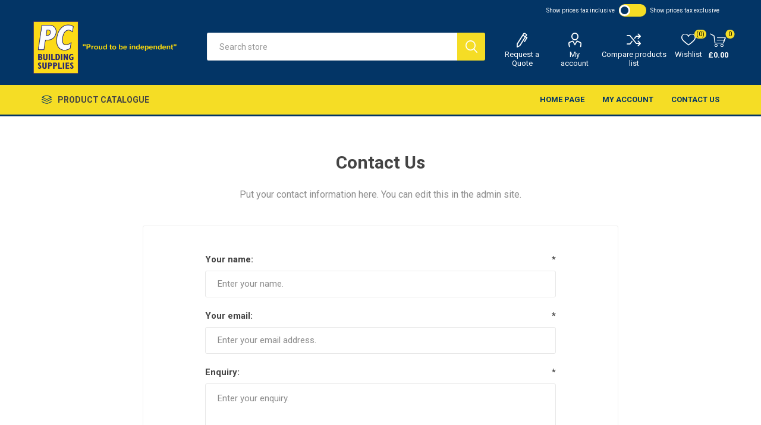

--- FILE ---
content_type: text/html; charset=utf-8
request_url: https://www.pcbuildingsupplies.co.uk/contactus
body_size: 9606
content:
<!DOCTYPE html><html lang=en class=html-contact-page><head><title>PC Building Supplies. Contact Us</title><meta charset=UTF-8><meta name=description content=""><meta name=keywords content=""><meta name=generator content=nopCommerce><meta name=viewport content="width=device-width, initial-scale=1, maximum-scale=1, user-scalable=0"><link href="https://fonts.googleapis.com/css?family=Roboto:300,400,700&amp;subset=cyrillic-ext,greek-ext&amp;display=swap" rel=stylesheet><div class=html-widget><p><script src=//widget.trustpilot.com/bootstrap/v5/tp.widget.bootstrap.min.js></script><p></div><script async src="https://www.googletagmanager.com/gtag/js?id=G-B0V1244Z1F"></script><script>function gtag(){dataLayer.push(arguments)}window.dataLayer=window.dataLayer||[];gtag("js",new Date);gtag("config","G-B0V1244Z1F")</script><link href=/Plugins/Misc.IntactCore/Views/Content/css/warehouseStock.css rel=stylesheet><link href=/Themes/Emporium/Content/css/styles.css rel=stylesheet><link href=/Themes/Emporium/Content/css/tables.css rel=stylesheet><link href=/Themes/Emporium/Content/css/mobile.css rel=stylesheet><link href=/Themes/Emporium/Content/css/480.css rel=stylesheet><link href=/Themes/Emporium/Content/css/768.css rel=stylesheet><link href=/Themes/Emporium/Content/css/1024.css rel=stylesheet><link href=/Themes/Emporium/Content/css/1280.css rel=stylesheet><link href=/Themes/Emporium/Content/css/1600.css rel=stylesheet><link href=/Plugins/SevenSpikes.Core/Styles/slick-slider-1.6.0.css rel=stylesheet><link href=/Plugins/SevenSpikes.Core/Styles/perfect-scrollbar.min.css rel=stylesheet><link href=/css/web/toggle.css rel=stylesheet><link href=/Plugins/SevenSpikes.Nop.Plugins.InstantSearch/Themes/Emporium/Content/InstantSearch.css rel=stylesheet><link href=/Plugins/SevenSpikes.Nop.Plugins.AjaxCart/Themes/Emporium/Content/ajaxCart.css rel=stylesheet><link href=/Plugins/SevenSpikes.Nop.Plugins.ProductRibbons/Styles/Ribbons.common.css rel=stylesheet><link href=/Plugins/SevenSpikes.Nop.Plugins.ProductRibbons/Themes/Emporium/Content/Ribbons.css rel=stylesheet><link href=/Plugins/SevenSpikes.Nop.Plugins.QuickView/Themes/Emporium/Content/QuickView.css rel=stylesheet><link href=/lib/fineuploader/fine-uploader.min.css rel=stylesheet><link href="/Themes/Emporium/Content/css/theme.custom-1.css?v=205" rel=stylesheet><link rel=apple-touch-icon sizes=114x114 href=/apple-touch-icon.png><link rel=icon type=image/png sizes=32x32 href=/favicon-32x32.png><link rel=icon type=image/png sizes=16x16 href=/favicon-16x16.png><link rel=manifest href=/site.webmanifest><link rel=mask-icon href=/safari-pinned-tab.svg color=#5bbad5><meta name=msapplication-TileColor content=#da532c><meta name=theme-color content=#ffffff><body><div class=ajax-loading-block-window style=display:none></div><div id=dialog-notifications-success title=Notification style=display:none></div><div id=dialog-notifications-error title=Error style=display:none></div><div id=dialog-notifications-warning title=Warning style=display:none></div><div id=bar-notification class=bar-notification-container data-close=Close></div><!--[if lte IE 8]><div style=clear:both;height:59px;text-align:center;position:relative><a href=http://www.microsoft.com/windows/internet-explorer/default.aspx target=_blank> <img src=/Themes/Emporium/Content/img/ie_warning.jpg height=42 width=820 alt="You are using an outdated browser. For a faster, safer browsing experience, upgrade for free today."> </a></div><![endif]--><div class=master-wrapper-page><div class=responsive-nav-wrapper-parent><div class=responsive-nav-wrapper><div class=menu-title><span>Menu</span></div><div class=search-wrap><span>Search</span></div><div class=mobile-logo><a href="/" class=logo> <img alt="PC Building Supplies Ltd" title="PC Building Supplies Ltd" src="https://pcbuildingsupplies.co.uk/images/thumbs/0000115_PC Building Supplies logo large.png"></a></div><div class=shopping-cart-link></div><div class=personal-button id=header-links-opener><span>Personal menu</span></div></div></div><div class=header><div class=header-upper><div class=header-selectors-wrapper><div class=html-widget><div class=trustpilot-widget data-locale=en-GB data-template-id=5419b6a8b0d04a076446a9ad data-businessunit-id=61f7aed23ab9809195218947 data-style-height=24px data-style-width=100% data-theme=dark data-min-review-count=10 data-style-alignment=center><a href=https://uk.trustpilot.com/review/shop.pcbuildingsupplies.co.uk target=_blank rel=noopener>Trustpilot</a></div><p></div><script>var incTaxUrl="https://www.pcbuildingsupplies.co.uk/changetaxtype/0?returnUrl=%2Fcontactus",exclTaxUrl="https://www.pcbuildingsupplies.co.uk/changetaxtype/10?returnUrl=%2Fcontactus"</script><div class=tax-type-toggle><span> Show prices tax inclusive</span> <input type=checkbox id=switch class=checkbox onclick=toggletax(this.checked)> <label for=switch class=toggle></label> <span>Show prices tax exclusive</span></div><div class="tax-display-type-selector mobile mobile-selector"><div class="current-tax-type-selector selector-title">Show prices tax inclusive</div><div class="current-tax-type-selector-options mobile-collapse"><div class=selector-options-item><input type=radio name=tax-type-selector id=currency-0 value="https://www.pcbuildingsupplies.co.uk/changetaxtype/0?returnUrl=%2Fcontactus" onclick=setLocation(this.value) checked> <label for=currency-0>Show prices tax inclusive</label></div><div class=selector-options-item><input type=radio name=tax-type-selector id=currency-1 value="https://www.pcbuildingsupplies.co.uk/changetaxtype/10?returnUrl=%2Fcontactus" onclick=setLocation(this.value)> <label for=currency-1>Show prices tax exclusive</label></div></div></div><script>function toggletax(n){n?setLocation(exclTaxUrl):setLocation(incTaxUrl)}</script></div></div><div class=header-lower><div class=header-logo><a href="/" class=logo> <img alt="PC Building Supplies Ltd" title="PC Building Supplies Ltd" src="https://pcbuildingsupplies.co.uk/images/thumbs/0000115_PC Building Supplies logo large.png"></a></div><div class="search-box store-search-box"><div class=close-side-menu><span class=close-side-menu-text>Search store</span> <span class=close-side-menu-btn>Close</span></div><form method=get id=small-search-box-form action=/search><input type=text class=search-box-text id=small-searchterms autocomplete=off name=q placeholder="Search store" aria-label="Search store"> <input type=hidden class=instantSearchResourceElement data-highlightfirstfoundelement=true data-minkeywordlength=3 data-defaultproductsortoption=0 data-instantsearchurl=/instantSearchFor data-searchpageurl=/search data-searchinproductdescriptions=true data-numberofvisibleproducts=5> <input type=submit class="button-1 search-box-button" value=Search></form></div><div class=header-links-wrapper><div class=header-links><ul><div class=html-widget><ul><li><a class=ico-quote href=/apply-for-a-quote>Request a Quote</a></ul></div><li><a href=/customer/info class="ico-account opener" data-loginurl=/login>My account</a><div class=profile-menu-box><div class=close-side-menu><span class=close-side-menu-text>My account</span> <span class=close-side-menu-btn>Close</span></div><div class=header-form-holder><a href=/register class=ico-register>Register</a> <a href=/login class=ico-login>Log in</a></div></div><li><a href=/compareproducts class=ico-compare>Compare products list</a><li><a href=/wishlist class=ico-wishlist> <span class=wishlist-label>Wishlist</span> <span class=wishlist-qty>(0)</span> </a></ul><div class=mobile-flyout-wrapper><div class=close-side-menu><span class=close-side-menu-text>Shopping cart</span> <span class=close-side-menu-btn>Close</span></div><div id=flyout-cart class=flyout-cart data-removeitemfromcarturl=/EmporiumTheme/RemoveItemFromCart data-flyoutcarturl=/EmporiumTheme/FlyoutShoppingCart><div id=topcartlink><a href=/cart class=ico-cart> <span class=cart-qty>0</span> <span class=cart-label> &#xA3;0.00 </span> </a></div><div class=mini-shopping-cart><div class=flyout-cart-scroll-area><p>You have no items in your shopping cart.</div></div></div></div></div></div></div><div class=header-menu-parent><div class="header-menu categories-in-side-panel"><div class=category-navigation-list-wrapper><span class=category-navigation-title>Product Catalogue</span><ul class="category-navigation-list sticky-flyout"></ul></div><div class=close-menu><span class=close-menu-text>Menu</span> <span class=close-menu-btn>Close</span></div><input type=hidden value=false id=isRtlEnabled><ul class=top-menu><li class=all-categories><span>Product Catalogue</span><div class=plus-button></div><div class=sublist-wrap><ul class=sublist><li class=back-button><span>Back</span><li class=root-category-items><a class=with-subcategories href=/fixings-mastic>Fixings &amp; Mastic</a><div class=plus-button></div><div class=sublist-wrap><ul class=sublist><li class=back-button><span>Back</span><li><a href=/sealants-3>Sealants</a><li><a href=/adhesives>Adhesives</a><li><a href=/screws>Screws</a><li><a href=/nails>Nails</a><li><a href=/fixing-ancillaries>Fixing Ancillaries</a><li><a href=/bolts-nuts-washers>Bolts, Nuts &amp; Washers</a></ul></div><li class=root-category-items><a class=with-subcategories href=/cements-aggregates-2>Cements &amp; Aggregates</a><div class=plus-button></div><div class=sublist-wrap><ul class=sublist><li class=back-button><span>Back</span><li><a href=/cements-asphalt-macadam>Cements, Asphalt &amp; Macadam</a><li><a href=/cements-additives-sealants>Cements Additives &amp; Sealants</a><li><a href=/sands-aggregates-compounds>Sands, Aggregates &amp; Compounds</a></ul></div><li class=root-category-items><a class=with-subcategories href=/roofing>Roofing &amp; Ventilation</a><div class=plus-button></div><div class=sublist-wrap><ul class=sublist><li class=back-button><span>Back</span><li><a href=/lead-accessories>Lead &amp; Accessories</a><li><a href=/coatings-paints>Coatings &amp; Paints</a><li><a href=/fascias-guttering>Fascia&#x27;s &amp; Guttering</a><li><a href=/roof-tiles-slates>Roof Tiles &amp; Slates</a><li><a class=with-subcategories href=/roof-windows-flashings>Roof Windows &amp; Flashings</a><div class=plus-button></div><div class=sublist-wrap><ul class=sublist><li class=back-button><span>Back</span><li><a href=/window-handles-locks-ancillaries>Window Handles, Locks &amp; Ancillaries</a></ul></div><li><a href=/roofing-felts>Roofing Felts</a><li><a href=/cavity-trays-closers>Cavity Ventilation &amp; Closers</a><li><a href=/roofing-sheets-accessories>Roofing Sheets &amp; Accessories</a><li><a href=/liquid-rubber-roofing>Liquid &amp; Rubber Roofing</a></ul></div><li class=root-category-items><a class=with-subcategories href=/interior-decorating>Interior &amp; Decorating</a><div class=plus-button></div><div class=sublist-wrap><ul class=sublist><li class=back-button><span>Back</span><li><a href=/paints-staines-varnish>Paints, Staines &amp; Varnish</a><li><a href=/decorating-tools-accessories>Decorating Tools &amp; Accessories</a><li><a href=/chrome-railing>Chrome Railing</a><li><a href=/wood-dyes-preservers>Wood Dyes &amp; Preservers</a><li><a href=/fillers>Fillers &amp; Sandpapers</a><li><a href=/tapes>Tapes</a><li><a href=/tile-trims-accessories>Tile Trims &amp; Accessories</a><li><a href=/floor-wall-tile-adhesives>Floor &amp; Wall Tile Adhesives</a></ul></div><li class=root-category-items><a class=with-subcategories href=/landscaping-2>Landscaping</a><div class=plus-button></div><div class=sublist-wrap><ul class=sublist><li class=back-button><span>Back</span><li><a href=/decorative-aggregates>Decorative Aggregates</a><li><a href=/fencing-panels-gates-2>Fencing, Panels &amp; Gates</a><li><a href=/artificial-grass-sundries>Artificial Grass &amp; Sundries</a><li><a href=/block-paving-slabs>Block Paving &amp; Slabs</a><li><a href=/decking-sleepers>Decking &amp; Sleepers</a><li><a href=/paints-staines-treatments>Paints, Staines &amp; Treatments</a><li><a href=/soils-barks>Soils &amp; Barks</a><li><a href=/gardening-equipment-accesories>Gardening Equipment &amp; Accesories</a><li><a href=/geotextiles>Geotextiles</a><li><a href=/fencing-brackets-spikes-supports>Fencing Brackets, Spikes &amp; Supports</a><li><a href=/porcelain-sandstone-limestone>Porcelain, Sandstone &amp; Limestone</a><li><a href=/walling>Walling</a></ul></div><li class=root-category-items><a href=/clearance>Clearance</a><li class=root-category-items><a class=with-subcategories href=/tools-site-equipment-2>Tools &amp; Site Equipment</a><div class=plus-button></div><div class=sublist-wrap><ul class=sublist><li class=back-button><span>Back</span><li><a href=/hand-tools-accessories>Hand Tools &amp; Accessories</a><li><a href=/power-tools-accessories>Power Tools &amp; Accessories</a><li><a href=/clothing-ppe>Clothing &amp; PPE</a><li><a href=/signs>Signs</a><li><a href=/oils-lubricants>Oils &amp; Lubricants</a><li><a href=/hippo-bags>HIPPO Bags</a></ul></div><li class=root-category-items><a class=with-subcategories href=/electrical-2>Electrical</a><div class=plus-button></div><div class=sublist-wrap><ul class=sublist><li class=back-button><span>Back</span><li><a href=/cable-2>Cable</a><li><a href=/electrical-fittings>Electrical Fittings</a><li><a href=/batteries-torches>Batteries &amp; Torches</a><li><a href=/ellumiere-garden-lighting>Ellumiere Garden Lighting</a><li><a href=/extension-leads>extension leads</a></ul></div><li class=root-category-items><a class=with-subcategories href=/timber-2>Timber</a><div class=plus-button></div><div class=sublist-wrap><ul class=sublist><li class=back-button><span>Back</span><li><a href=/carcasing-sawn-timber-2>Carcasing &amp; Sawn Timber</a><li><a href=/planed-timber-mouldings>Planed Timber &amp; Mouldings</a><li><a href=/sheets-flooring-materials>Sheets &amp; Flooring Materials</a></ul></div><li class=root-category-items><a class=with-subcategories href=/bricks-blocks-lintels>Bricks, Blocks &amp; Lintels</a><div class=plus-button></div><div class=sublist-wrap><ul class=sublist><li class=back-button><span>Back</span><li><a href=/blocks>Blocks</a><li><a href=/bricks>Bricks</a><li><a href=/lintels>Lintels</a></ul></div><li class=root-category-items><a class=with-subcategories href=/doors-ironmongery>Doors &amp; Ironmongery</a><div class=plus-button></div><div class=sublist-wrap><ul class=sublist><li class=back-button><span>Back</span><li><a href=/doors>Doors</a><li><a href=/door-handles-door-sets>Door Handles, Locks &amp; Hinges</a><li><a href=/door-acessories>Door Acessories</a><li><a href=/ancillaries>Ancillaries</a></ul></div><li class=root-category-items><a class=with-subcategories href=/drainage-waterproofing>Drainage &amp; Waterproofing</a><div class=plus-button></div><div class=sublist-wrap><ul class=sublist><li class=back-button><span>Back</span><li><a href=/dampproof-courses>Dampproof Courses</a><li><a href=/drainage-sundries>Drainage Sundries</a><li><a href=/expansion-joint-strips>Expansion Joint Strips</a><li><a href=/underground-drainage>Soil &amp; Underground Drainage</a></ul></div><li class=root-category-items><a class=with-subcategories href=/metalwork>Metalwork</a><div class=plus-button></div><div class=sublist-wrap><ul class=sublist><li class=back-button><span>Back</span><li><a href=/restraint-straps-brackets>Restraint Straps &amp; Brackets</a><li><a href=/joist-hangers-timber-connectors>Joist Hangers &amp; Timber Connectors</a><li><a href=/wall-frame-ties>Wall &amp; Frame Ties</a><li><a href=/mesh-reinforcing-bar>Mesh &amp; Reinforcing Bar</a><li><a href=/chain>Chain</a><li><a href=/manhole-covers>Manhole Covers</a><li><a href=/shelving>Shelving</a></ul></div><li class=root-category-items><a class=with-subcategories href=/plaster-drylining-insulation>Plaster, Drylining &amp; Insulation</a><div class=plus-button></div><div class=sublist-wrap><ul class=sublist><li class=back-button><span>Back</span><li><a href=/fire-protection>Fire Protection</a><li><a href=/insulation>Insulation</a><li><a href=/plasterboards-finishing>Plasterboards &amp; Finishing</a><li><a href=/plastering-sundries-accesories>Plastering Sundries &amp; Accesories</a></ul></div><li class=root-category-items><a class=with-subcategories href=/plumbing-heating>Plumbing &amp; Heating</a><div class=plus-button></div><div class=sublist-wrap><ul class=sublist><li class=back-button><span>Back</span><li><a href=/radiators>Radiators</a><li><a href=/copper-tube-fittings>Copper Tube &amp; Fittings</a><li><a href=/waste-fittings>Waste &amp; Fittings</a><li><a href=/speedfit-pipe-fittings>Speedfit Pipe &amp; Fittings</a><li><a href=/mdpe-pipe-fittings>MDPE Pipe &amp; Fittings</a><li><a href=/bathroom-kitchen-6>Bathroom &amp; Kitchen</a><li><a href=/plumbing-heating-ancillaries>Plumbing &amp; Heating Ancillaries</a><li><a href=/controls-valves-trvs>Controls, Valves &amp; TRVs</a><li><a href=/black-galvanised-fittings>Black &amp; Galvanised Fittings</a><li><a href=/washers-orings>Washers &amp; O&#x27;Rings</a></ul></div><li class=root-category-items><a href=/gas-bottles-containers-cartridges>Gas Bottles, containers &amp; Cartridges</a><li class=root-category-items><a href=/real-deals-for-you>REAL DEALS FOR YOU 2025</a><li class=root-category-items><a href=/landscaping-display-products-new>Landscaping Display (New)</a></ul></div><li><a href="/">Home page</a><li><a href=/customer/info>My account</a><li><a href=/contactus>Contact us</a></li><div class=html-widget><ul><li><a class=ico-quote href=/apply-for-a-quote>Request a Quote</a></ul></div></ul><div class=mobile-menu-items></div></div></div></div><div class=overlayOffCanvas></div><div class=master-wrapper-content><div class=ajaxCartInfo data-getajaxcartbuttonurl=/NopAjaxCart/GetAjaxCartButtonsAjax data-productpageaddtocartbuttonselector=.add-to-cart-button data-productboxaddtocartbuttonselector=.product-box-add-to-cart-button data-productboxproductitemelementselector=.product-item data-usenopnotification=False data-nopnotificationresource="The product has been added to your &lt;a href=&#34;/cart&#34;>shopping cart&lt;/a>" data-enableonproductpage=True data-enableoncatalogpages=True data-minishoppingcartquatityformattingresource=({0}) data-miniwishlistquatityformattingresource=({0}) data-addtowishlistbuttonselector=.add-to-wishlist-button></div><input id=addProductVariantToCartUrl name=addProductVariantToCartUrl type=hidden value=/AddProductFromProductDetailsPageToCartAjax> <input id=addProductToCartUrl name=addProductToCartUrl type=hidden value=/AddProductToCartAjax> <input id=miniShoppingCartUrl name=miniShoppingCartUrl type=hidden value=/MiniShoppingCart> <input id=flyoutShoppingCartUrl name=flyoutShoppingCartUrl type=hidden value=/NopAjaxCartFlyoutShoppingCart> <input id=checkProductAttributesUrl name=checkProductAttributesUrl type=hidden value=/CheckIfProductOrItsAssociatedProductsHasAttributes> <input id=getMiniProductDetailsViewUrl name=getMiniProductDetailsViewUrl type=hidden value=/GetMiniProductDetailsView> <input id=flyoutShoppingCartPanelSelector name=flyoutShoppingCartPanelSelector type=hidden value=#flyout-cart> <input id=shoppingCartMenuLinkSelector name=shoppingCartMenuLinkSelector type=hidden value=.cart-qty> <input id=wishlistMenuLinkSelector name=wishlistMenuLinkSelector type=hidden value=span.wishlist-qty><div id=product-ribbon-info data-productid=0 data-productboxselector=".product-item, .item-holder" data-productboxpicturecontainerselector=".picture, .item-picture" data-productpagepicturesparentcontainerselector=.product-essential data-productpagebugpicturecontainerselector=.picture data-retrieveproductribbonsurl=/RetrieveProductRibbons></div><div class=quickViewData data-productselector=.product-item data-productselectorchild=.btn-wrapper data-retrievequickviewurl=/quickviewdata data-quickviewbuttontext="Quick View" data-quickviewbuttontitle="Quick View" data-isquickviewpopupdraggable=True data-enablequickviewpopupoverlay=True data-accordionpanelsheightstyle=content data-getquickviewbuttonroute=/getquickviewbutton></div><div class=master-column-wrapper><div class=center-1><div class="page contact-page"><div class=page-title><h1>Contact Us</h1></div><div class=page-body><div class=topic-block><div class=topic-block-body><p>Put your contact information here. You can edit this in the admin site.</div></div><form method=post action=/contactus><div class=fieldset><div class=form-fields><div class=inputs><label for=FullName>Your name:</label> <input placeholder="Enter your name." class=fullname type=text data-val=true data-val-required="Enter your name" id=FullName name=FullName> <span class=required>*</span> <span class=field-validation-valid data-valmsg-for=FullName data-valmsg-replace=true></span></div><div class=inputs><label for=Email>Your email:</label> <input placeholder="Enter your email address." class=email type=email data-val=true data-val-email="Wrong email" data-val-required="Enter email" id=Email name=Email> <span class=required>*</span> <span class=field-validation-valid data-valmsg-for=Email data-valmsg-replace=true></span></div><div class=inputs><label for=Enquiry>Enquiry:</label> <textarea placeholder="Enter your enquiry." class=enquiry data-val=true data-val-required="Enter enquiry" id=Enquiry name=Enquiry></textarea> <span class=required>*</span> <span class=field-validation-valid data-valmsg-for=Enquiry data-valmsg-replace=true></span></div><div class=captcha-box><div><script>var onloadCallbackcaptcha_1673513976=function(){grecaptcha.render("captcha_1673513976",{sitekey:"6LcSBwglAAAAAKq7iemzxmvJN3W2CnpHm4EHwbfp",theme:"light"})}</script><div id=captcha_1673513976></div><script async defer src="https://www.google.com/recaptcha/api.js?onload=onloadCallbackcaptcha_1673513976&amp;render=explicit&amp;hl=en"></script></div></div></div></div><div class=buttons><input type=submit name=send-email class="button-1 contact-us-button" value=Submit></div><input name=__RequestVerificationToken type=hidden value=CfDJ8FZYKsdAPgFMtaZKQxn2sUq8lDnIzNQDZ3ztVjgAtp0b1r35nI9UwOVPUpKNCw-rhmcq6Zg5Oa4tVbnUWKYrC9F2vmO67Z8P7p-DeCn0hAX1z3V0UZwFr3cuXAaP1kvz0zhZmigJPAlyCdekHNDwrJg></form></div></div></div></div></div><div class=footer><div class=footer-upper><div class=footer-logo><img src="https://pcbuildingsupplies.co.uk/images/thumbs/0001336_footerbanner 2.png" alt=footer_logo></div><div class=newsletter><div class=title><strong>Newsletter</strong></div><div class=newsletter-subscribe id=newsletter-subscribe-block><div class=newsletter-email><input id=newsletter-email class=newsletter-subscribe-text placeholder="Enter your email here..." aria-label="Sign up for our newsletter" type=email name=NewsletterEmail> <input type=button value=Subscribe id=newsletter-subscribe-button class="button-1 newsletter-subscribe-button"></div><div class=newsletter-validation><span id=subscribe-loading-progress style=display:none class=please-wait>Wait...</span> <span class=field-validation-valid data-valmsg-for=NewsletterEmail data-valmsg-replace=true></span></div></div><div class=newsletter-result id=newsletter-result-block></div></div></div><div class=footer-middle><div class=footer-block><div class=title><strong>Information</strong></div><ul class=list><li><a href=/sitemap>Sitemap</a><li><a href=/contactus>Contact us</a><li><a href=/search>Search</a><li><a href=/shipping-returns>Shipping &amp; returns</a><li><a href=/privacy-notice>Privacy notice</a><li><a href=/conditions-of-use>Terms &amp; Conditions</a><li><a href=/about-us>About PC Building Supplies</a></ul></div><div class=footer-block><div class=title><strong>My account</strong></div><ul class=list><li><a href=/customer/info>My account</a><li><a href=/customer/addresses>Addresses</a><li><a href=/application-for-employment>Application for employment</a><li><a href=/apply-for-a-quote>Apply for a Quote</a><li><a href=/apply-for-a-trade-account>Apply for a Trade Credit Account</a><li><a href=/apply-for-a-trade-cash-account>Apply For a Trade Cash Account</a></ul></div><div class=footer-block><div class=title><strong>Customer service</strong></div><ul class=list><li><a href=/cart>Shopping cart</a><li><a href=/wishlist>Wishlist</a><li><a href=/kitchen-and-bathrooms>Kitchens and Bathrooms</a><li><a href=/kitchen-bathroom-image-gallery>Kitchen &amp; Bathroom Image Gallery</a><li><a href=/price-increase-tracker>Price Increase Tracker</a></ul></div><div class=socials-and-payments><div class=social-icons><div class=title><strong>Follow us</strong></div><ul class=social-sharing><li><a target=_blank class=twitter href="https://twitter.com/pcbuildingsuppl?lang=en" aria-label=Twitter></a><li><a target=_blank class=facebook href=https://www.facebook.com/PCBuildingSuppliesLtd aria-label=Facebook></a><li><a target=_blank class=youtube href=https://www.youtube.com/channel/UCdai-RPeWbnrYF4z2fjc3NA aria-label=YouTube></a><li><a class=rss href=/news/rss/1 aria-label=RSS></a></ul></div><div class=pay-options><h3 class=title>Payment options</h3><img src=/Themes/Emporium/Content/img/pay_icon1.png alt=""> <img src=/Themes/Emporium/Content/img/pay_icon2.png alt=""></div></div></div><div class=footer-lower><div class=footer-powered-by>Powered by <a href="https://www.nopcommerce.com/">nopCommerce</a></div><div class=footer-designed-by>Powered by <a href="https://www.intactsoftware.co.uk/" target=_blank>Intact Software</a></div><div class=footer-disclaimer>Copyright &copy; 2026 PC Building Supplies Ltd. All rights reserved.</div></div></div></div><script src=/lib/jquery/jquery-3.3.1.min.js></script><script src=/lib/jquery-validate/jquery.validate-v1.17.0/jquery.validate.min.js></script><script src=/lib/jquery-validate/jquery.validate.unobtrusive-v3.2.10/jquery.validate.unobtrusive.min.js></script><script src=/lib/jquery-ui/jquery-ui-1.12.1.custom/jquery-ui.min.js></script><script src=/lib/jquery-migrate/jquery-migrate-3.0.1.min.js></script><script src=/Plugins/SevenSpikes.Core/Scripts/iOS-12-array-reverse-fix.min.js></script><script src=/js/public.common.js></script><script src=/js/public.ajaxcart.js></script><script src=/js/public.countryselect.js></script><script src=/Plugins/SevenSpikes.Core/Scripts/lib/kendo/2019.2.619/kendo.core.min.js></script><script src=/lib/kendo/2014.1.318/kendo.userevents.min.js></script><script src=/lib/kendo/2014.1.318/kendo.draganddrop.min.js></script><script src=/lib/kendo/2014.1.318/kendo.window.min.js></script><script src=/Plugins/SevenSpikes.Nop.Plugins.InstantSearch/Scripts/InstantSearch.min.js></script><script src=/lib/kendo/2014.1.318/kendo.data.min.js></script><script src=/lib/kendo/2014.1.318/kendo.popup.min.js></script><script src=/lib/kendo/2014.1.318/kendo.list.min.js></script><script src=/lib/kendo/2014.1.318/kendo.autocomplete.min.js></script><script src=/Plugins/SevenSpikes.Core/Scripts/sevenspikes.core.min.js></script><script src=/Plugins/SevenSpikes.Core/Scripts/jquery.json-2.4.min.js></script><script src=/Plugins/SevenSpikes.Nop.Plugins.AjaxCart/Scripts/AjaxCart.min.js></script><script src=/Plugins/SevenSpikes.Nop.Plugins.ProductRibbons/Scripts/ProductRibbons.min.js></script><script src=/lib/fineuploader/jquery.fine-uploader.min.js></script><script src=/Plugins/SevenSpikes.Nop.Plugins.QuickView/Scripts/QuickView.min.js></script><script src=/Plugins/SevenSpikes.Core/Scripts/cloudzoom.core.min.js></script><script src=/Plugins/SevenSpikes.Core/Scripts/footable.min.js></script><script src=/Plugins/SevenSpikes.Core/Scripts/perfect-scrollbar.min.js></script><script src=/Plugins/SevenSpikes.Core/Scripts/sevenspikes.theme.min.js></script><script src=/Plugins/SevenSpikes.Core/Scripts/slick-slider-1.6.0.min.js></script><script src=/Themes/Emporium/Content/scripts/emporium.js></script><script id=instantSearchItemTemplate type=text/x-kendo-template>
    <div class="instant-search-item" data-url="${ data.CustomProperties.Url }">
        <a href="${ data.CustomProperties.Url }">
            <div class="img-block">
                <img src="${ data.DefaultPictureModel.ImageUrl }" alt="${ data.Name }" title="${ data.Name }" style="border: none">
            </div>
            <div class="detail">
                <div class="title">${ data.Name }</div>
                <div class="price"># var price = ""; if (data.ProductPrice.Price) { price = data.ProductPrice.Price } # #= price #</div>           
            </div>
        </a>
    </div>
</script><script>$("#small-search-box-form").on("submit",function(n){$("#small-searchterms").val()==""&&(alert("Please enter some search keyword"),$("#small-searchterms").focus(),n.preventDefault())})</script><script>$(document).ready(function(){$(".header").on("mouseenter","#topcartlink",function(){$("#flyout-cart").addClass("active")});$(".header").on("mouseleave","#topcartlink",function(){$("#flyout-cart").removeClass("active")});$(".header").on("mouseenter","#flyout-cart",function(){$("#flyout-cart").addClass("active")});$(".header").on("mouseleave","#flyout-cart",function(){$("#flyout-cart").removeClass("active")})})</script><script>AjaxCart.init(!1,".cart-qty",".header-links .wishlist-qty","#flyout-cart")</script><script>function newsletter_subscribe(n){var t=$("#subscribe-loading-progress"),i;t.show();i={subscribe:n,email:$("#newsletter-email").val()};$.ajax({cache:!1,type:"POST",url:"/subscribenewsletter",data:i,success:function(n){$("#newsletter-result-block").html(n.Result);n.Success?($("#newsletter-subscribe-block").hide(),$("#newsletter-result-block").show()):$("#newsletter-result-block").fadeIn("slow").delay(2e3).fadeOut("slow")},error:function(){alert("Failed to subscribe.")},complete:function(){t.hide()}})}$(document).ready(function(){$("#newsletter-subscribe-button").on("click",function(){newsletter_subscribe("true")});$("#newsletter-email").on("keydown",function(n){if(n.keyCode==13)return $("#newsletter-subscribe-button").trigger("click"),!1})})</script><div class=scroll-back-button id=goToTop></div>

--- FILE ---
content_type: text/html; charset=utf-8
request_url: https://www.google.com/recaptcha/api2/anchor?ar=1&k=6LcSBwglAAAAAKq7iemzxmvJN3W2CnpHm4EHwbfp&co=aHR0cHM6Ly93d3cucGNidWlsZGluZ3N1cHBsaWVzLmNvLnVrOjQ0Mw..&hl=en&v=PoyoqOPhxBO7pBk68S4YbpHZ&theme=light&size=normal&anchor-ms=20000&execute-ms=30000&cb=kyxaaw4y9ajx
body_size: 49781
content:
<!DOCTYPE HTML><html dir="ltr" lang="en"><head><meta http-equiv="Content-Type" content="text/html; charset=UTF-8">
<meta http-equiv="X-UA-Compatible" content="IE=edge">
<title>reCAPTCHA</title>
<style type="text/css">
/* cyrillic-ext */
@font-face {
  font-family: 'Roboto';
  font-style: normal;
  font-weight: 400;
  font-stretch: 100%;
  src: url(//fonts.gstatic.com/s/roboto/v48/KFO7CnqEu92Fr1ME7kSn66aGLdTylUAMa3GUBHMdazTgWw.woff2) format('woff2');
  unicode-range: U+0460-052F, U+1C80-1C8A, U+20B4, U+2DE0-2DFF, U+A640-A69F, U+FE2E-FE2F;
}
/* cyrillic */
@font-face {
  font-family: 'Roboto';
  font-style: normal;
  font-weight: 400;
  font-stretch: 100%;
  src: url(//fonts.gstatic.com/s/roboto/v48/KFO7CnqEu92Fr1ME7kSn66aGLdTylUAMa3iUBHMdazTgWw.woff2) format('woff2');
  unicode-range: U+0301, U+0400-045F, U+0490-0491, U+04B0-04B1, U+2116;
}
/* greek-ext */
@font-face {
  font-family: 'Roboto';
  font-style: normal;
  font-weight: 400;
  font-stretch: 100%;
  src: url(//fonts.gstatic.com/s/roboto/v48/KFO7CnqEu92Fr1ME7kSn66aGLdTylUAMa3CUBHMdazTgWw.woff2) format('woff2');
  unicode-range: U+1F00-1FFF;
}
/* greek */
@font-face {
  font-family: 'Roboto';
  font-style: normal;
  font-weight: 400;
  font-stretch: 100%;
  src: url(//fonts.gstatic.com/s/roboto/v48/KFO7CnqEu92Fr1ME7kSn66aGLdTylUAMa3-UBHMdazTgWw.woff2) format('woff2');
  unicode-range: U+0370-0377, U+037A-037F, U+0384-038A, U+038C, U+038E-03A1, U+03A3-03FF;
}
/* math */
@font-face {
  font-family: 'Roboto';
  font-style: normal;
  font-weight: 400;
  font-stretch: 100%;
  src: url(//fonts.gstatic.com/s/roboto/v48/KFO7CnqEu92Fr1ME7kSn66aGLdTylUAMawCUBHMdazTgWw.woff2) format('woff2');
  unicode-range: U+0302-0303, U+0305, U+0307-0308, U+0310, U+0312, U+0315, U+031A, U+0326-0327, U+032C, U+032F-0330, U+0332-0333, U+0338, U+033A, U+0346, U+034D, U+0391-03A1, U+03A3-03A9, U+03B1-03C9, U+03D1, U+03D5-03D6, U+03F0-03F1, U+03F4-03F5, U+2016-2017, U+2034-2038, U+203C, U+2040, U+2043, U+2047, U+2050, U+2057, U+205F, U+2070-2071, U+2074-208E, U+2090-209C, U+20D0-20DC, U+20E1, U+20E5-20EF, U+2100-2112, U+2114-2115, U+2117-2121, U+2123-214F, U+2190, U+2192, U+2194-21AE, U+21B0-21E5, U+21F1-21F2, U+21F4-2211, U+2213-2214, U+2216-22FF, U+2308-230B, U+2310, U+2319, U+231C-2321, U+2336-237A, U+237C, U+2395, U+239B-23B7, U+23D0, U+23DC-23E1, U+2474-2475, U+25AF, U+25B3, U+25B7, U+25BD, U+25C1, U+25CA, U+25CC, U+25FB, U+266D-266F, U+27C0-27FF, U+2900-2AFF, U+2B0E-2B11, U+2B30-2B4C, U+2BFE, U+3030, U+FF5B, U+FF5D, U+1D400-1D7FF, U+1EE00-1EEFF;
}
/* symbols */
@font-face {
  font-family: 'Roboto';
  font-style: normal;
  font-weight: 400;
  font-stretch: 100%;
  src: url(//fonts.gstatic.com/s/roboto/v48/KFO7CnqEu92Fr1ME7kSn66aGLdTylUAMaxKUBHMdazTgWw.woff2) format('woff2');
  unicode-range: U+0001-000C, U+000E-001F, U+007F-009F, U+20DD-20E0, U+20E2-20E4, U+2150-218F, U+2190, U+2192, U+2194-2199, U+21AF, U+21E6-21F0, U+21F3, U+2218-2219, U+2299, U+22C4-22C6, U+2300-243F, U+2440-244A, U+2460-24FF, U+25A0-27BF, U+2800-28FF, U+2921-2922, U+2981, U+29BF, U+29EB, U+2B00-2BFF, U+4DC0-4DFF, U+FFF9-FFFB, U+10140-1018E, U+10190-1019C, U+101A0, U+101D0-101FD, U+102E0-102FB, U+10E60-10E7E, U+1D2C0-1D2D3, U+1D2E0-1D37F, U+1F000-1F0FF, U+1F100-1F1AD, U+1F1E6-1F1FF, U+1F30D-1F30F, U+1F315, U+1F31C, U+1F31E, U+1F320-1F32C, U+1F336, U+1F378, U+1F37D, U+1F382, U+1F393-1F39F, U+1F3A7-1F3A8, U+1F3AC-1F3AF, U+1F3C2, U+1F3C4-1F3C6, U+1F3CA-1F3CE, U+1F3D4-1F3E0, U+1F3ED, U+1F3F1-1F3F3, U+1F3F5-1F3F7, U+1F408, U+1F415, U+1F41F, U+1F426, U+1F43F, U+1F441-1F442, U+1F444, U+1F446-1F449, U+1F44C-1F44E, U+1F453, U+1F46A, U+1F47D, U+1F4A3, U+1F4B0, U+1F4B3, U+1F4B9, U+1F4BB, U+1F4BF, U+1F4C8-1F4CB, U+1F4D6, U+1F4DA, U+1F4DF, U+1F4E3-1F4E6, U+1F4EA-1F4ED, U+1F4F7, U+1F4F9-1F4FB, U+1F4FD-1F4FE, U+1F503, U+1F507-1F50B, U+1F50D, U+1F512-1F513, U+1F53E-1F54A, U+1F54F-1F5FA, U+1F610, U+1F650-1F67F, U+1F687, U+1F68D, U+1F691, U+1F694, U+1F698, U+1F6AD, U+1F6B2, U+1F6B9-1F6BA, U+1F6BC, U+1F6C6-1F6CF, U+1F6D3-1F6D7, U+1F6E0-1F6EA, U+1F6F0-1F6F3, U+1F6F7-1F6FC, U+1F700-1F7FF, U+1F800-1F80B, U+1F810-1F847, U+1F850-1F859, U+1F860-1F887, U+1F890-1F8AD, U+1F8B0-1F8BB, U+1F8C0-1F8C1, U+1F900-1F90B, U+1F93B, U+1F946, U+1F984, U+1F996, U+1F9E9, U+1FA00-1FA6F, U+1FA70-1FA7C, U+1FA80-1FA89, U+1FA8F-1FAC6, U+1FACE-1FADC, U+1FADF-1FAE9, U+1FAF0-1FAF8, U+1FB00-1FBFF;
}
/* vietnamese */
@font-face {
  font-family: 'Roboto';
  font-style: normal;
  font-weight: 400;
  font-stretch: 100%;
  src: url(//fonts.gstatic.com/s/roboto/v48/KFO7CnqEu92Fr1ME7kSn66aGLdTylUAMa3OUBHMdazTgWw.woff2) format('woff2');
  unicode-range: U+0102-0103, U+0110-0111, U+0128-0129, U+0168-0169, U+01A0-01A1, U+01AF-01B0, U+0300-0301, U+0303-0304, U+0308-0309, U+0323, U+0329, U+1EA0-1EF9, U+20AB;
}
/* latin-ext */
@font-face {
  font-family: 'Roboto';
  font-style: normal;
  font-weight: 400;
  font-stretch: 100%;
  src: url(//fonts.gstatic.com/s/roboto/v48/KFO7CnqEu92Fr1ME7kSn66aGLdTylUAMa3KUBHMdazTgWw.woff2) format('woff2');
  unicode-range: U+0100-02BA, U+02BD-02C5, U+02C7-02CC, U+02CE-02D7, U+02DD-02FF, U+0304, U+0308, U+0329, U+1D00-1DBF, U+1E00-1E9F, U+1EF2-1EFF, U+2020, U+20A0-20AB, U+20AD-20C0, U+2113, U+2C60-2C7F, U+A720-A7FF;
}
/* latin */
@font-face {
  font-family: 'Roboto';
  font-style: normal;
  font-weight: 400;
  font-stretch: 100%;
  src: url(//fonts.gstatic.com/s/roboto/v48/KFO7CnqEu92Fr1ME7kSn66aGLdTylUAMa3yUBHMdazQ.woff2) format('woff2');
  unicode-range: U+0000-00FF, U+0131, U+0152-0153, U+02BB-02BC, U+02C6, U+02DA, U+02DC, U+0304, U+0308, U+0329, U+2000-206F, U+20AC, U+2122, U+2191, U+2193, U+2212, U+2215, U+FEFF, U+FFFD;
}
/* cyrillic-ext */
@font-face {
  font-family: 'Roboto';
  font-style: normal;
  font-weight: 500;
  font-stretch: 100%;
  src: url(//fonts.gstatic.com/s/roboto/v48/KFO7CnqEu92Fr1ME7kSn66aGLdTylUAMa3GUBHMdazTgWw.woff2) format('woff2');
  unicode-range: U+0460-052F, U+1C80-1C8A, U+20B4, U+2DE0-2DFF, U+A640-A69F, U+FE2E-FE2F;
}
/* cyrillic */
@font-face {
  font-family: 'Roboto';
  font-style: normal;
  font-weight: 500;
  font-stretch: 100%;
  src: url(//fonts.gstatic.com/s/roboto/v48/KFO7CnqEu92Fr1ME7kSn66aGLdTylUAMa3iUBHMdazTgWw.woff2) format('woff2');
  unicode-range: U+0301, U+0400-045F, U+0490-0491, U+04B0-04B1, U+2116;
}
/* greek-ext */
@font-face {
  font-family: 'Roboto';
  font-style: normal;
  font-weight: 500;
  font-stretch: 100%;
  src: url(//fonts.gstatic.com/s/roboto/v48/KFO7CnqEu92Fr1ME7kSn66aGLdTylUAMa3CUBHMdazTgWw.woff2) format('woff2');
  unicode-range: U+1F00-1FFF;
}
/* greek */
@font-face {
  font-family: 'Roboto';
  font-style: normal;
  font-weight: 500;
  font-stretch: 100%;
  src: url(//fonts.gstatic.com/s/roboto/v48/KFO7CnqEu92Fr1ME7kSn66aGLdTylUAMa3-UBHMdazTgWw.woff2) format('woff2');
  unicode-range: U+0370-0377, U+037A-037F, U+0384-038A, U+038C, U+038E-03A1, U+03A3-03FF;
}
/* math */
@font-face {
  font-family: 'Roboto';
  font-style: normal;
  font-weight: 500;
  font-stretch: 100%;
  src: url(//fonts.gstatic.com/s/roboto/v48/KFO7CnqEu92Fr1ME7kSn66aGLdTylUAMawCUBHMdazTgWw.woff2) format('woff2');
  unicode-range: U+0302-0303, U+0305, U+0307-0308, U+0310, U+0312, U+0315, U+031A, U+0326-0327, U+032C, U+032F-0330, U+0332-0333, U+0338, U+033A, U+0346, U+034D, U+0391-03A1, U+03A3-03A9, U+03B1-03C9, U+03D1, U+03D5-03D6, U+03F0-03F1, U+03F4-03F5, U+2016-2017, U+2034-2038, U+203C, U+2040, U+2043, U+2047, U+2050, U+2057, U+205F, U+2070-2071, U+2074-208E, U+2090-209C, U+20D0-20DC, U+20E1, U+20E5-20EF, U+2100-2112, U+2114-2115, U+2117-2121, U+2123-214F, U+2190, U+2192, U+2194-21AE, U+21B0-21E5, U+21F1-21F2, U+21F4-2211, U+2213-2214, U+2216-22FF, U+2308-230B, U+2310, U+2319, U+231C-2321, U+2336-237A, U+237C, U+2395, U+239B-23B7, U+23D0, U+23DC-23E1, U+2474-2475, U+25AF, U+25B3, U+25B7, U+25BD, U+25C1, U+25CA, U+25CC, U+25FB, U+266D-266F, U+27C0-27FF, U+2900-2AFF, U+2B0E-2B11, U+2B30-2B4C, U+2BFE, U+3030, U+FF5B, U+FF5D, U+1D400-1D7FF, U+1EE00-1EEFF;
}
/* symbols */
@font-face {
  font-family: 'Roboto';
  font-style: normal;
  font-weight: 500;
  font-stretch: 100%;
  src: url(//fonts.gstatic.com/s/roboto/v48/KFO7CnqEu92Fr1ME7kSn66aGLdTylUAMaxKUBHMdazTgWw.woff2) format('woff2');
  unicode-range: U+0001-000C, U+000E-001F, U+007F-009F, U+20DD-20E0, U+20E2-20E4, U+2150-218F, U+2190, U+2192, U+2194-2199, U+21AF, U+21E6-21F0, U+21F3, U+2218-2219, U+2299, U+22C4-22C6, U+2300-243F, U+2440-244A, U+2460-24FF, U+25A0-27BF, U+2800-28FF, U+2921-2922, U+2981, U+29BF, U+29EB, U+2B00-2BFF, U+4DC0-4DFF, U+FFF9-FFFB, U+10140-1018E, U+10190-1019C, U+101A0, U+101D0-101FD, U+102E0-102FB, U+10E60-10E7E, U+1D2C0-1D2D3, U+1D2E0-1D37F, U+1F000-1F0FF, U+1F100-1F1AD, U+1F1E6-1F1FF, U+1F30D-1F30F, U+1F315, U+1F31C, U+1F31E, U+1F320-1F32C, U+1F336, U+1F378, U+1F37D, U+1F382, U+1F393-1F39F, U+1F3A7-1F3A8, U+1F3AC-1F3AF, U+1F3C2, U+1F3C4-1F3C6, U+1F3CA-1F3CE, U+1F3D4-1F3E0, U+1F3ED, U+1F3F1-1F3F3, U+1F3F5-1F3F7, U+1F408, U+1F415, U+1F41F, U+1F426, U+1F43F, U+1F441-1F442, U+1F444, U+1F446-1F449, U+1F44C-1F44E, U+1F453, U+1F46A, U+1F47D, U+1F4A3, U+1F4B0, U+1F4B3, U+1F4B9, U+1F4BB, U+1F4BF, U+1F4C8-1F4CB, U+1F4D6, U+1F4DA, U+1F4DF, U+1F4E3-1F4E6, U+1F4EA-1F4ED, U+1F4F7, U+1F4F9-1F4FB, U+1F4FD-1F4FE, U+1F503, U+1F507-1F50B, U+1F50D, U+1F512-1F513, U+1F53E-1F54A, U+1F54F-1F5FA, U+1F610, U+1F650-1F67F, U+1F687, U+1F68D, U+1F691, U+1F694, U+1F698, U+1F6AD, U+1F6B2, U+1F6B9-1F6BA, U+1F6BC, U+1F6C6-1F6CF, U+1F6D3-1F6D7, U+1F6E0-1F6EA, U+1F6F0-1F6F3, U+1F6F7-1F6FC, U+1F700-1F7FF, U+1F800-1F80B, U+1F810-1F847, U+1F850-1F859, U+1F860-1F887, U+1F890-1F8AD, U+1F8B0-1F8BB, U+1F8C0-1F8C1, U+1F900-1F90B, U+1F93B, U+1F946, U+1F984, U+1F996, U+1F9E9, U+1FA00-1FA6F, U+1FA70-1FA7C, U+1FA80-1FA89, U+1FA8F-1FAC6, U+1FACE-1FADC, U+1FADF-1FAE9, U+1FAF0-1FAF8, U+1FB00-1FBFF;
}
/* vietnamese */
@font-face {
  font-family: 'Roboto';
  font-style: normal;
  font-weight: 500;
  font-stretch: 100%;
  src: url(//fonts.gstatic.com/s/roboto/v48/KFO7CnqEu92Fr1ME7kSn66aGLdTylUAMa3OUBHMdazTgWw.woff2) format('woff2');
  unicode-range: U+0102-0103, U+0110-0111, U+0128-0129, U+0168-0169, U+01A0-01A1, U+01AF-01B0, U+0300-0301, U+0303-0304, U+0308-0309, U+0323, U+0329, U+1EA0-1EF9, U+20AB;
}
/* latin-ext */
@font-face {
  font-family: 'Roboto';
  font-style: normal;
  font-weight: 500;
  font-stretch: 100%;
  src: url(//fonts.gstatic.com/s/roboto/v48/KFO7CnqEu92Fr1ME7kSn66aGLdTylUAMa3KUBHMdazTgWw.woff2) format('woff2');
  unicode-range: U+0100-02BA, U+02BD-02C5, U+02C7-02CC, U+02CE-02D7, U+02DD-02FF, U+0304, U+0308, U+0329, U+1D00-1DBF, U+1E00-1E9F, U+1EF2-1EFF, U+2020, U+20A0-20AB, U+20AD-20C0, U+2113, U+2C60-2C7F, U+A720-A7FF;
}
/* latin */
@font-face {
  font-family: 'Roboto';
  font-style: normal;
  font-weight: 500;
  font-stretch: 100%;
  src: url(//fonts.gstatic.com/s/roboto/v48/KFO7CnqEu92Fr1ME7kSn66aGLdTylUAMa3yUBHMdazQ.woff2) format('woff2');
  unicode-range: U+0000-00FF, U+0131, U+0152-0153, U+02BB-02BC, U+02C6, U+02DA, U+02DC, U+0304, U+0308, U+0329, U+2000-206F, U+20AC, U+2122, U+2191, U+2193, U+2212, U+2215, U+FEFF, U+FFFD;
}
/* cyrillic-ext */
@font-face {
  font-family: 'Roboto';
  font-style: normal;
  font-weight: 900;
  font-stretch: 100%;
  src: url(//fonts.gstatic.com/s/roboto/v48/KFO7CnqEu92Fr1ME7kSn66aGLdTylUAMa3GUBHMdazTgWw.woff2) format('woff2');
  unicode-range: U+0460-052F, U+1C80-1C8A, U+20B4, U+2DE0-2DFF, U+A640-A69F, U+FE2E-FE2F;
}
/* cyrillic */
@font-face {
  font-family: 'Roboto';
  font-style: normal;
  font-weight: 900;
  font-stretch: 100%;
  src: url(//fonts.gstatic.com/s/roboto/v48/KFO7CnqEu92Fr1ME7kSn66aGLdTylUAMa3iUBHMdazTgWw.woff2) format('woff2');
  unicode-range: U+0301, U+0400-045F, U+0490-0491, U+04B0-04B1, U+2116;
}
/* greek-ext */
@font-face {
  font-family: 'Roboto';
  font-style: normal;
  font-weight: 900;
  font-stretch: 100%;
  src: url(//fonts.gstatic.com/s/roboto/v48/KFO7CnqEu92Fr1ME7kSn66aGLdTylUAMa3CUBHMdazTgWw.woff2) format('woff2');
  unicode-range: U+1F00-1FFF;
}
/* greek */
@font-face {
  font-family: 'Roboto';
  font-style: normal;
  font-weight: 900;
  font-stretch: 100%;
  src: url(//fonts.gstatic.com/s/roboto/v48/KFO7CnqEu92Fr1ME7kSn66aGLdTylUAMa3-UBHMdazTgWw.woff2) format('woff2');
  unicode-range: U+0370-0377, U+037A-037F, U+0384-038A, U+038C, U+038E-03A1, U+03A3-03FF;
}
/* math */
@font-face {
  font-family: 'Roboto';
  font-style: normal;
  font-weight: 900;
  font-stretch: 100%;
  src: url(//fonts.gstatic.com/s/roboto/v48/KFO7CnqEu92Fr1ME7kSn66aGLdTylUAMawCUBHMdazTgWw.woff2) format('woff2');
  unicode-range: U+0302-0303, U+0305, U+0307-0308, U+0310, U+0312, U+0315, U+031A, U+0326-0327, U+032C, U+032F-0330, U+0332-0333, U+0338, U+033A, U+0346, U+034D, U+0391-03A1, U+03A3-03A9, U+03B1-03C9, U+03D1, U+03D5-03D6, U+03F0-03F1, U+03F4-03F5, U+2016-2017, U+2034-2038, U+203C, U+2040, U+2043, U+2047, U+2050, U+2057, U+205F, U+2070-2071, U+2074-208E, U+2090-209C, U+20D0-20DC, U+20E1, U+20E5-20EF, U+2100-2112, U+2114-2115, U+2117-2121, U+2123-214F, U+2190, U+2192, U+2194-21AE, U+21B0-21E5, U+21F1-21F2, U+21F4-2211, U+2213-2214, U+2216-22FF, U+2308-230B, U+2310, U+2319, U+231C-2321, U+2336-237A, U+237C, U+2395, U+239B-23B7, U+23D0, U+23DC-23E1, U+2474-2475, U+25AF, U+25B3, U+25B7, U+25BD, U+25C1, U+25CA, U+25CC, U+25FB, U+266D-266F, U+27C0-27FF, U+2900-2AFF, U+2B0E-2B11, U+2B30-2B4C, U+2BFE, U+3030, U+FF5B, U+FF5D, U+1D400-1D7FF, U+1EE00-1EEFF;
}
/* symbols */
@font-face {
  font-family: 'Roboto';
  font-style: normal;
  font-weight: 900;
  font-stretch: 100%;
  src: url(//fonts.gstatic.com/s/roboto/v48/KFO7CnqEu92Fr1ME7kSn66aGLdTylUAMaxKUBHMdazTgWw.woff2) format('woff2');
  unicode-range: U+0001-000C, U+000E-001F, U+007F-009F, U+20DD-20E0, U+20E2-20E4, U+2150-218F, U+2190, U+2192, U+2194-2199, U+21AF, U+21E6-21F0, U+21F3, U+2218-2219, U+2299, U+22C4-22C6, U+2300-243F, U+2440-244A, U+2460-24FF, U+25A0-27BF, U+2800-28FF, U+2921-2922, U+2981, U+29BF, U+29EB, U+2B00-2BFF, U+4DC0-4DFF, U+FFF9-FFFB, U+10140-1018E, U+10190-1019C, U+101A0, U+101D0-101FD, U+102E0-102FB, U+10E60-10E7E, U+1D2C0-1D2D3, U+1D2E0-1D37F, U+1F000-1F0FF, U+1F100-1F1AD, U+1F1E6-1F1FF, U+1F30D-1F30F, U+1F315, U+1F31C, U+1F31E, U+1F320-1F32C, U+1F336, U+1F378, U+1F37D, U+1F382, U+1F393-1F39F, U+1F3A7-1F3A8, U+1F3AC-1F3AF, U+1F3C2, U+1F3C4-1F3C6, U+1F3CA-1F3CE, U+1F3D4-1F3E0, U+1F3ED, U+1F3F1-1F3F3, U+1F3F5-1F3F7, U+1F408, U+1F415, U+1F41F, U+1F426, U+1F43F, U+1F441-1F442, U+1F444, U+1F446-1F449, U+1F44C-1F44E, U+1F453, U+1F46A, U+1F47D, U+1F4A3, U+1F4B0, U+1F4B3, U+1F4B9, U+1F4BB, U+1F4BF, U+1F4C8-1F4CB, U+1F4D6, U+1F4DA, U+1F4DF, U+1F4E3-1F4E6, U+1F4EA-1F4ED, U+1F4F7, U+1F4F9-1F4FB, U+1F4FD-1F4FE, U+1F503, U+1F507-1F50B, U+1F50D, U+1F512-1F513, U+1F53E-1F54A, U+1F54F-1F5FA, U+1F610, U+1F650-1F67F, U+1F687, U+1F68D, U+1F691, U+1F694, U+1F698, U+1F6AD, U+1F6B2, U+1F6B9-1F6BA, U+1F6BC, U+1F6C6-1F6CF, U+1F6D3-1F6D7, U+1F6E0-1F6EA, U+1F6F0-1F6F3, U+1F6F7-1F6FC, U+1F700-1F7FF, U+1F800-1F80B, U+1F810-1F847, U+1F850-1F859, U+1F860-1F887, U+1F890-1F8AD, U+1F8B0-1F8BB, U+1F8C0-1F8C1, U+1F900-1F90B, U+1F93B, U+1F946, U+1F984, U+1F996, U+1F9E9, U+1FA00-1FA6F, U+1FA70-1FA7C, U+1FA80-1FA89, U+1FA8F-1FAC6, U+1FACE-1FADC, U+1FADF-1FAE9, U+1FAF0-1FAF8, U+1FB00-1FBFF;
}
/* vietnamese */
@font-face {
  font-family: 'Roboto';
  font-style: normal;
  font-weight: 900;
  font-stretch: 100%;
  src: url(//fonts.gstatic.com/s/roboto/v48/KFO7CnqEu92Fr1ME7kSn66aGLdTylUAMa3OUBHMdazTgWw.woff2) format('woff2');
  unicode-range: U+0102-0103, U+0110-0111, U+0128-0129, U+0168-0169, U+01A0-01A1, U+01AF-01B0, U+0300-0301, U+0303-0304, U+0308-0309, U+0323, U+0329, U+1EA0-1EF9, U+20AB;
}
/* latin-ext */
@font-face {
  font-family: 'Roboto';
  font-style: normal;
  font-weight: 900;
  font-stretch: 100%;
  src: url(//fonts.gstatic.com/s/roboto/v48/KFO7CnqEu92Fr1ME7kSn66aGLdTylUAMa3KUBHMdazTgWw.woff2) format('woff2');
  unicode-range: U+0100-02BA, U+02BD-02C5, U+02C7-02CC, U+02CE-02D7, U+02DD-02FF, U+0304, U+0308, U+0329, U+1D00-1DBF, U+1E00-1E9F, U+1EF2-1EFF, U+2020, U+20A0-20AB, U+20AD-20C0, U+2113, U+2C60-2C7F, U+A720-A7FF;
}
/* latin */
@font-face {
  font-family: 'Roboto';
  font-style: normal;
  font-weight: 900;
  font-stretch: 100%;
  src: url(//fonts.gstatic.com/s/roboto/v48/KFO7CnqEu92Fr1ME7kSn66aGLdTylUAMa3yUBHMdazQ.woff2) format('woff2');
  unicode-range: U+0000-00FF, U+0131, U+0152-0153, U+02BB-02BC, U+02C6, U+02DA, U+02DC, U+0304, U+0308, U+0329, U+2000-206F, U+20AC, U+2122, U+2191, U+2193, U+2212, U+2215, U+FEFF, U+FFFD;
}

</style>
<link rel="stylesheet" type="text/css" href="https://www.gstatic.com/recaptcha/releases/PoyoqOPhxBO7pBk68S4YbpHZ/styles__ltr.css">
<script nonce="TQNXoRbCONYqvbbqpZSvPw" type="text/javascript">window['__recaptcha_api'] = 'https://www.google.com/recaptcha/api2/';</script>
<script type="text/javascript" src="https://www.gstatic.com/recaptcha/releases/PoyoqOPhxBO7pBk68S4YbpHZ/recaptcha__en.js" nonce="TQNXoRbCONYqvbbqpZSvPw">
      
    </script></head>
<body><div id="rc-anchor-alert" class="rc-anchor-alert"></div>
<input type="hidden" id="recaptcha-token" value="[base64]">
<script type="text/javascript" nonce="TQNXoRbCONYqvbbqpZSvPw">
      recaptcha.anchor.Main.init("[\x22ainput\x22,[\x22bgdata\x22,\x22\x22,\[base64]/[base64]/MjU1Ong/[base64]/[base64]/[base64]/[base64]/[base64]/[base64]/[base64]/[base64]/[base64]/[base64]/[base64]/[base64]/[base64]/[base64]/[base64]\\u003d\x22,\[base64]\\u003d\\u003d\x22,\x22w4HDlcOQw4tQHBfCqXjDoSNtwogvSm7CrXzCo8K1w4JEGFYlw6fCrcKnw6TClMKeHisWw5oFwo1lHzFxZcKYWD/Do8O1w7/Ch8K4woLDgsOiwqTCpTvCqcOsCiLCniIJFndXwr/DhcO5IsKYCMKTL3/[base64]/DrGV8w5HDucKMecOGw53DvsKBwqLDvsKewrjDtcK4w5vDm8OYHWBqa0ZUworCjhpATMKdMMOYBsKDwpEswqbDvSxCwpUSwo10wrpwaVI7w4gCaXYvFMK4JcOkMloXw7/DpMONw7DDth41csOQUh/ChMOEHcKkdE3CrsOXwoQMNMOlZ8Kww7IRV8OOf8K8w5Uuw59OworDjcOowqbCrynDucKWw7lsKsKULsKdacK1TXnDlcO5ZBVAViMZw4FUwqfDhcOywqMcw57CnyQqw6rCscOmwojDl8OSwo/CmcKwMcKyLsKoR1AUTMOROMKaEMKsw5g/wrBzQDE1f8KQw7wtfcObw6DDocOcw50DIjvCh8OLEMOjwqnDoHnDlBYYwo80wolEwqoxDMO2XcKyw4kQXm/Do13Cu3rCucOkSzdeSS8Tw7jDr11qDMK5woBUwrQZwo/DnnrDrcOsI8K4V8KVK8OUwos9wog6TnsWD35lwpEbw5QBw7MAUAHDgcKIYcO5w5hmwrHCicK1w53CtHxEwpjCk8KjKMKbwp/CvcK/B2XCi1DDvcKKwqHDvsKfY8OLESzCj8K9wo7DkzjChcO/ACrCoMKbS30mw6EOw7nDl2DDhnjDjsK8w5wkGVLDvXvDrcKtX8OeS8OldcOnfCDDpVZywpJkccOcFDxBYgRjworCgsKWKWvDn8Ouw4PDuMOUVX07RTrDhMOGWMORYjEaCmN6wofCiCpkw7TDqsO8PxY4w7HCn8Kzwqxlw4EZw4fCtkR3w6ImFipGw5/DkcKZwoXCkXXDhR9KcMKlKMOFwrTDtsOjw5wHAXVMZB8dd8OpV8KCEsOSFFTChcKIecK2F8KOwobDkyzCoh4/XVMgw57DkcOJCwDCgMKIME7CjsK9UwnDoTLDgX/DkQDCosKqw6Qww7rCnVBnbm/Dq8O4YsKvwopOak/[base64]/O8OYDsK7wqF5RVnCmsKkIsKbUMKnLmgiwoJGw6opTcO8w5/Ch8OMwp9SM8K3ajIow6Uxw4HCoVTDisKxw6QvwrPDjsKbBcKtAsKWRCd8wqZ5CS7DucK1DFJ/w7rDpsKhIsKjPSTCm0LClQs/Z8KQYsOMY8OCVMOwcsOBA8Kaw4bClkzDpnvDoMKgSGjChmnCncKaccKZwq3DksKJw40+w5nCrU8jM1XDrcKyw7bDkRPDosOswq8jAcOINcOHdMKrw4Bvw63DpkjDsl3CsCLDqyvDrS3DlMOBwrZbw7DCm8OowqtJwq1Mwrw+wp89w7bDuMK/RCLCsRvCtRjCrcO0J8O/XcKTIMOXasOEBcK0KC45eznCrMKVJ8KPwoYnCDAWUsOxwqxKCcO6O8OwJsK9wrvDrsOCwqgYU8O8J3XChhTDgGPClHzCrBRLwqUdR10DWcKkwprCrWbDrho/w7/Du2zDkMOUWcKhwqZMwofDgsKxwpIxwoPCkMKkw4kPw6Bewr7DoMOow5/CsRfDsS/CqMOVWQHClMKmJMONwonCoUrDl8OYwpJlR8KUw5khE8OrXsKNwrM8NcKmw5bDk8OVdBPCqUfCpwkPw684Y2NWHQTDm1bClcONKBJlw6QUwr1bw5XDm8KbwowcNsKqw5xPwpYhw6bClyHDrW/CrMKaw7vDrXnCocOEwp7DuBvCmMOxbMKnMBzCuSfCj0HDs8OpKVQawqTDk8Oxw48dClBzw4nDriTDu8KlUGfCisOmw4LDocKDwozCgcKkw6gRwqbCoBjDhi3CuQDDisKgKyTDvcKtHcKtRcO+G3d4w5TCjF/DvB4Uw57CrsOlwoNdEcK5JAhfM8K3wp8WwpTCgcObOsKjf1BZwq7DryfDnmItJz3Dq8KbwqB9w6IPwqjCrFjDqsOhX8O6w70+KsOqX8Kxw77DsTJgBMOzEB7CtFXCtjdwSsKxw7PDlH1xVMKGw70TMMOAfkvCtsK+MMO0bMOKH3vCqMOlF8K/A2FRO1rCg8OKfMOEw5dXUHFGw41eUMKBw77CtsOKbcOdw7UCZU/CsU7Cs1gOMcKKLcKOw67DqiHCtcK6HcO0GGHCpsOdBEstZjrCnQ7ClcOsw47DjCnDmlo/[base64]/Dgw8qwpfDl8KMw67DuMKOwpkkwpZzM243BcOTw5nDgBLCqENAeS3DjMOXUsO3wpjDqsKEw4/CjcKGw47Cui5Xwq1JKcKPZsOiw7vCl2Y2woEtYMK7AcO8w73DvsOWwp1hMcKhwp81CMKESCVxw6LCisOpwqDDugAdSX1XYcKDwqrDnRUCw5YIVcOFwoVgbsK+w5/[base64]/[base64]/Crx8zX8KPOMOdwqE/w7TDscOCQGIOw6PChsKxwrIHdHjCo8KMw50Qw5DDm8OkecOICD4Lwr3Cv8OLwrJOwrrCtUTDgxEJaMO1w7A8GDw/M8KIRMO8wqLDuMKsw5PDrMKTw4RKwpfDtsOIOMOEU8OcZDjDt8O3wplEw6YWwpQMHibDom7DtyxIP8KfDFTDusOXIcKReCvCq8OTOMK6UAHDmMOKQyzDijDDm8OkKMKSNG/[base64]/DuXtMXMOhF8Olw4/Dj8KAwqxVwr4SDMOAKnTCvw3DkXTCicKnEcOxw5FBMsOaTsO6wqLCk8OhBMOqa8Kmw7jDpW4mFcK4QwHCsmPDsV3Chh91wo5SCEjDj8OfwpXCp8Kvf8KHIMKjOsKSbMKXR3cGw4ZeBmYZw5/DvMOxaWbDq8KKJMK2woIOwpdyaMOLwrzCusKcNsOKHH3Dv8KUDRYXZ07Ch3Afw7Y+wp/DhMKZbMKlQsKowp16wpc5JwFiMgvDu8Ojwr3DoMKNG1lZIMKOAQAqw6hsE1dSGcODHcKUfVDCqBDDlx9Ewr7DpXDCjwDDqGZLw4dUZxIZD8Kfa8KdKTlJCGRGMsOJw6nDpynDlMKUw73Dv3jCuMKywoQNHV7CiMK8FsKNWGZ0w4tewq/CmMK8wqLCh8Kcw59zfsOow7x/d8OII3pGdEjCh1fCkyDDk8Kdw7nCsMK7wqfDll16Y8KuQSvDscO1wphnETXDgXnCrQDDo8OQworDgsOLw5xbLWHCijnChUJHAsO6wpHDggfDu0TCn0M2GsKxwpZzdDYEIsKVwqQRw6bCjsOrw5ppw6XDsSk+wpDCoRHCpsOzwptWeVrCjiPDgibCkz/DjcODwrZUwpbCji17K8K2SynDiVFdJgTClQvDhsOvw6vCksOewp3DhC/[base64]/CoyHDsC8qwrMnVSZiw6kHW8O5R33CsFTDkMO9wqhqw4Yww6rDvirDrcKQw6Y8w7VewpEWwqwRRzzCvMKiwoMpJcKaQcO6wrdoXQRwAhsfXsKRw745w6bDqFcRw6TDvUUaIsKFLcKrQMKCWsK3w4pwO8O9w5g9wrzDumBvw6o/D8KYwrE2BxNUwqcnDDPDik56woV7DcO6w7bCscKUP0tewrd/BibCrjnDmsKmw7pTwopww5vCv1rCuMKKwrXDmcO7ZURcwqvCvwDCo8K3V3HCksO9BMKYwr3CmgLCj8OTJMObG0PChW9GwqnCq8OSYMOwwqrDsMOZw5nDtTsnw6vCpRIxwrNwwqlowoTDvsKqBlrCsgk9Z3BVWzdSbsOewr8sWsO3w4h9w4/[base64]/CsyLDp2fCgsO+DTVUdcKNYw1Ewr80w6zCt8OAB8K9O8O+PDpTwq/Ck2wJJ8OLw5HCl8KEIsOIw6rClMKIR3lde8OUDcKBw7XCrWzCksKnW0jDr8OXZS3DqMKBbDYzwrJpwo4MwrzCsnnDmcOwwogyUsKYH8OrbcOMSsOXH8OBRMKiVMKXwpUEwqQAwrYmwpFEYMKdVVfCkMK/Nw1jEkIMBsOXPsKwPcKWwrlybFTCgEnCslnDucOiw6Z6RzXDocKmwrjCnMOvwpbCq8Oww6p+RcKELBMKwrXCrMOtXVbCjV93SMK7J2vDm8KCwot9NMK2wq16woHDt8O2DB0gw4bCscK+Fm8fw6/DoSbDpE/[base64]/CpMOHw6XCjsKnwovCohcewoccfMKxw5Qew6pLwobDuFrDhcOCcH3DtcOPUS3DisOwSyFNAsKGFMKmwoPCo8K2wqrDg29PcFTDrcO/w6F8wrnChULCh8OswrDDnMOVw7Zrw7PDnsKrGiXDjz5NFCzDpy5dw5NRJw3DkDbCrcK7ej/DpsOZwoUaLTlgBcOSM8KEw5PDmcKIw7PCuU8mZULClMOdGMKBwotSbn3ChcK6wpjDvR0SZxXDucOcAsKCwo/CthJBwrcewofCvsO0VsOfw43CnhrCsRIAw6zDoD1Xw5PDvcK1wrrDicKWfcOGwrrCokzCtFbCozJnwofDvnfCtMKIMkQBTMOcw5/DlnNzOkLChMOgEcOHwqfChjDDrcOyJsOUBz9YSsOdd8OhYSxtQ8OTLcKywqbCvsKdwpfDjQhGwrVJw6HCkcOxecKnCMK3E8KERMO/acKawq7DjnvCjjDDj3Q9esKVw4rDgMKlwqzDvcKcIcOhwoXDv3Q2KDHDhS/CmkRhO8Kgw6DDiwHDr2ASFsOowqZiw6JNXyTCpmg2TcKtw5nCjcOjw51uLsKHIcKAw5ZhwqEPworDl8KmwrkDTGrCncK8wo4Cwr8CL8O9XMKGw4vCpiEqdsOcKcKUw7LDjMObQAlWw6HDu1rDqSXCmyd0Om5/GybDpMKpAgoDw5bDsQfCjU7CjsKUwrzCj8K0fTnCvRvCugIyaVfDugHCuBDCkcK1Sh3DhMO3w5fDnS8ow7hfw6LDkTbCm8OVQcOww7jCo8OMwpvCmDNfw6XDvVhYw6DCjcONwqLClmFBwr/Ci1PCksKoC8KCwqPCuUM9wodnXkbChMKGwrwow6Ngf0Ulw7fDtGNewqJcwqHDqhIPGglmw6c2w4zCjXEww59Sw4/Dmg3DmMO4MsO9w4vDtMKhXMOrw4kpZMK4wpo0wosdw5/DvsOfHlQEwo/Cn8OHwq9Rw7XDsTHDucOKMyrDokR0wrDDmsOPw7l4w7kZbMOEZ08oJDkSIcKJRcOUwrtFeUDDpcOQUCnCnMO8woDDqsKmw50BVMOiDMOnEsOXTnsnw78NITjCisK0w4YXw78XJ1NCwr/DiUnDpcOvw50rwrdnF8KfC8K9wpFqw649wpPChTLDlMKcIwV1wp3DsEvCnG3ClG/DuVPDuk3CmMOiwqlBZcOOVWVmJMKOYsOGHzJ+NwrClR7DlcOTw4HCuhFawqgwRl8/w68wwooJw7/CvnvDil99w7ZdSGvCncOKw4/CtcOma1wAYcOIBV87w5pYV8OMBMKsUMK+wqImw7DDkcKZw6Vgw6B7QsKPw4jCvyTDgxZowqfCqMOoI8KVwoptFlvCkR/Cs8KKD8OwPMKJDAHCvGoyEsKtw4DCh8OqwopEwqzCucK+esOvPH0/KcKgFnU1SmTChMKcw5stw6TDhyfDrMKeX8Kyw4Y6ZsKVw4jCpsKwbQXDsUXCicKSbMO2w4/CgBvChAIKRMOkc8KIw53DgWLDm8K/wqHCqsKMwqMmGz3ChMOoO3UMRcKKwp88wqE0woDCuXZ6w6d7wqnCu1cxC2JDXlTCnMKxIMK7Wl8Lw5FENsKUwoMlV8KLwpQcw4bDtlICb8KHHnJRNMOgY2jCrV7CqcO9TxDDkEc/wrFwDRcPw7XCl1LDqV8JTV4ewqzDmTFJw65lw5BbwqtVfMK0wr7DpFTDocKNw73DgcO0woNSAsKBw6ouw5wVw5wmdcOYfsOQw4DDv8Ouw63DmVLDvcOiw5nDiMKUw5lwQDQ/[base64]/DghXCkcOMw7rCjHMOw6HClUJ7w63DjTTDkwAEIR7CjcOSw5bDr8Onw79+w5HCiiDCq8Ohwq3ClSXDk0bCoMKwAU5rEMOEw4cAwo/DiGtww79swrhhNcKaw4owSATCgsKOwoc9wqI0dcO9TMKPwokWw6BBwpVWw7TDjwPDsMOOSVXDsCJmw7nDnMOfw5JTBiTDrcKXw6RvwpZ4QSDCgEF6w5rDiGEAwqo5w5XCvRPDhMKpfgU7wpQ0wrwUeMOKw4oHw6vDocK2U08zcl8MbQA7Jm7DisOWF39Pw6/DqcKRw4vDgcOGw49+w4bDmsOpwrHDh8OZBz1/[base64]/CqcOcw4jDusKFwp/DosOic8KhcXwww5HChGFrwpQrb8KleVXCjsK2wo3Cr8Odw4jDlMOgBsKVDcOVw6bCmg/[base64]/Du37DoMK9wrgPwqJwCwJDwqLCuj1NYlFdQsOPw43DgQzDl8ONB8OcABdyYCHDnEbCq8Oqw63Chj3Dl8KUFMK0w6AVw6TDrsOzw5NfEcObNsOGw6/ClAl2C13DqHHCrlfDtcOBZMO9CQY/w6ZbC3zCiMK5HsKww6gPwqcgw7s0wqLDkMKFwr7DlWYNFWzDi8Oyw4zDkMOKwrnDhB5/wrdTw4/DmUDCr8OnesKHwrHDicKPZMONDSQ7BcKuw4/DiyvDisKeGcKIw41ow5QawrjDusOPw6DDn2LChMKdNcK2w6jDk8KOdMOCw5Apw7pJw69iC8KxwrFrwrQaf1jCskjDuMOdV8Ojw5/DrUrDoSVeaH/DssOlw6vDqsOtw4rCncOMwqvDkD7DgmEhwpRow6nDisKpwqTDkcKJw5fCkC/DpsOSMkNkaXR/[base64]/DsMKSaUFqw7/ClDHCksOvAwTDoMKFFixXw4NBwqEaw7MJw4ZqQcO3D2zDlsKfCsOnK2UZwqjDlgrCicOgw59Gw7ItV8OZw5FEw7N4wp/DvcOJwo86IX1qw4fDjsKMfcKLUCfCsBNmwpfCrcKrw6gdIiZZwoTDoMOWWRNbwonDjsKhXMOQw4LDlnhcWR/CosOfU8Ovw4rDnATCk8O4w7jCvcOdWlJTQ8KwwrMUwqPCtsKtwp3CpRrClMKNwpo2UsOwwo9hAsK3wrBvNcKnBcKQw7tCN8KxZsOywo/DjUhiw4JowrgFwq4uIcOnw6lhw6A/w5NvwqXCkcOhwrt+N07DmsKdw6oNSsKOw6gAwrwFw5PCr3/[base64]/CsiMLesOaZTRaLjlYDQVmw7nCjsKrwqpgw7V7EW08RsKyw45Ww7AZwrLCvgRXw5HCpmIcw77CiTYpNTI4cAJfUWdtw7NuCsOuQcKPVjXDvg7DgsKTwqoyESvDggA4w67CoMKIw4XDs8KMw5HCqsOIw58Iwq7CrybCgcO1TMKBw50ww6VfwrgNGcOVFhLCpBJUwp/CpMOmdQDDuSJAw6MtGMKkwrbDpRbDvsOfXT7Do8OnAlTCnMKyNwvCi2DDoXwcMMKHw74IwrLCkS7CjcOow7/[base64]/d8O5wrcsPsKoQhLCrShuw7rCpMO8K8Kowq3CnwrDssOxFBfClCTDv8OaMMODRMO/wqDDocKpOsOHwqrCg8Ozw77CgBzDisOCJmdqZljCjHN/wphCwrdsw4nCvWNXC8KrW8OTMsOuwq0EbcOpwpzChMKIIhbDj8Kaw4Y9F8KxVkYawo5MRcO+Sgk7clopw4UDY2RmR8OTYcOTZcOHwpDDo8Kuw7BJw5AXSsKyw7B0UgsvwpnCiyo9G8O1J0kyw6HCpMKtw6pdwovDnMK0ZMKnw7LDohDCocOfBsO1w6vDon7CvS/[base64]/DvMOGwogmbUTDqsONDgzCs8O7dxXDvMOdwqB2wp3DrGbCjDF5w5MWDMOUwoAbw7FcAMOUUW1eR1k0CcOYYiQ5b8O1wocrbzzDhV3ChVYjTTY0w5PCmMKeU8K3w71oMMKbwogZKCXCs07Do2wPwrYww4zCmT/[base64]/eRXCnmHDvh7CgsKbNcK0w4vCiT4AwoXCicKfEsKkFMO0w5VxFsOwL24GM8KCwpJoARpKI8OXw6ZQJkVIw4zDuFYrw4PDtcKMSMOGSmLDmCI+Rj7DqR1cIsOCecK6JMK+w4rDsMKXCRwNY8KCRx/Ds8KZwptDYGUUVcK0MAlsw6vCucKLWcKyPMKOw7zCu8OmP8KSW8Kdw6nCmsKhwrtuw7zCqVgtZQx/UcKLeMKQOFrDgMOewp0GJxIBwoXCkMKaWcKaFkDCisK9Y1F4wrIpd8K5cMKJw4MrwoU9K8O/wrxvwqc5w7rDmMOMHWoPEsObPizCgmXCr8OVwqZ4w6UJwr85w7DDosO3w57DiXPDhwXCrMO8csKvRRx8ajjCmRnDpMOIMXlBPyhwEjnCjiVfJ3EMw6bDkMKIDsKJWRI9w6nCmSbDo1vCj8Ocw4fCqUkkRMOiwpgJdsK3HFDCvG/Ds8OewoxDw6zCtVnCv8Oyd01Yw5XDvsOKWcKVIsOcwpTDt03Cl2h2DGjCi8K0w6fCpsKqQW3Dl8OtwobCskdfSTXCkcOgAMK1MGnDpsOSCcOOKAPDt8ODGcKueg3DmMK6LsOcw7I2w6hbwqPDt8OJNsK8w40Iw5tJSGPCn8OdScOewoXCmsOYw5Jjw6jCg8ODWVgbwr/DucO4wqYIw4nCp8Kmw5kFw5PCvGbDlCRJPh8AwoxDwonDhnPCgWPDhWhuZVYubcOKAcKmwqDCijXDiR7CgMOoWm4icMKAVy8xw60mfW9ywoQQwqbCgMOKw4DDlcOaeyplw4/CoMOsw7dBK8KHPirCpsOYw5A/wqYQVWjDlMO6CQR2ElrDuBPCky8ww7gxw5kAKsOcw59cIcKUwooLSsKDwpc2Bn1FFTJFw5TCgVYSb2jChFUiO8KmVAcXIR1zfCx7OMK2w7XCp8KKw5tPw7EdMMOiO8OXwr5QwrzDncO/IwIvTyzDjcOcw5tlasOYw6jCv0ZXw6bCpx/CisKLD8KIw6dvPX4vNAdHwpZYQDbCjsKvK8OPK8KxaMO3w6/DoMKZLwtxOiDCiMO0Y0nDmmHDrQY0w5JlIMKOwr53w7rDqGRRwqHCvMKIwolZJsOLwoDCnUrDj8O+w5NmPQcVwpbCsMOiwo7ClDkmV2cNDmzCqcKFwqTCisO4wpF2w5Ilw4jCtMOgw6ZKS2PCsEPDnlJOd3fDtsK/FMKwPmBOw4/Dq2Y8VirCm8O6wrkaesORSQdnG2hTwqpEwqjCrsOGw4/DiE4Nw4DCiMOcw4HCkhwMXwlpwrLDiHN3wo4EVcKXbcO3UzFyw6PDnMOibhpLRV3Cp8O2ayXCnMO9fRhGegksw7RVBHXDrMK3Q8KnwqBfwojDuMKRQW7DomBkVR1PZsKLw7/Djn7ClsOLw4QneWBCwrhzJ8K/b8OdwotMBHJHb8KnwogaAWlWfwzDoTPCp8OTHcOswogew7BKYMOdw74rDsOlwohcGh7DscKdasOVw5/DrMOiwqrCqhfDk8OVw7dfCcOFbsO8SSzCuG3CucKwNUDDjcK/JcK6HVvCiMO8fQAXw7HDncKSAsO6OEPDvAfDrcKxw5DDulcLcH4gw6oZwoUPwo/Don7Dm8ONw63DpTVRMh1Iw4xbIhVlIirCj8KIMMK8ZxYwBjjCkcKYY1/CoMOMb1rCv8O7fcO3wpEpwrkFSQ3Cn8KNwqbCpcOvw6bDoMO4w7/CmcOGwprCicOGV8O7NCXDplfCucKKbMOZwrQOdyhQFzfDmCI9bEHCoDI7w44VYFJlCcKAwpvDgMO1wrHCpnHDhX/ChFgkQ8OSYcKdwolJOknCr3tkw6swwq/Clz9SwoXCiwvDkGUJQDzDsADDrDZlw4ECYMKyb8KfI1/DucOkwp7CnMKnwqXDpMO6PMKYUsOxwrhmwpPDpcKYwqEdwqfDpMKuBmbDtioxwpPDih3CsnXCqsKpwr4zwpnDpmnCjDVNKsOvwqnCqcOwBhzCtsOZwqE2w7TCmCbCocO8VMOxwqTDsMKJwrcWTcOlCMOUw5HDpAPCtcO8wpDDvUjDsRpRd8K9f8OPQMOgwotjwp/DpyozSMO7w4nCuQsnFcOMwq/DiMOdJsOCw4jDmMOHw5YtZHBQwocIDsKsw7nDjAY8wpvDqUrClTrDuMK6w6QNd8OrwpRIcE5OwpjDmipTUzZMbcKzZ8KAK07CgCnDpW0/LiMmw47CiVARJcKiD8OLTk/[base64]/DrX5BYxxDI8OlfF/CucO7dF5CwrDCsMKfw60NLj3CvHvCisOdAsK7TBvCkEpbw4IwTGTDjsOaA8KxP2ogVcKRF0drwoAKw5nCpMOrRTLCt1RGw7XDpMOWwr0Cwr/Ds8OWwrjDqELDkTxvwojCucO7wp4zAXtDw5Few4Uhw5PCiGt9VQHClCbDmzwtLSR1d8KoYz4nwr1GSQRVYynDsU0FwprCncKXw4QKRFPCiE95wrokw5LDrDpkUcODTidsw6hhK8ORwo80w43CsQB4w7DDgMOfYjvDsALDmTNHwqYGJMK9w6wYwqXCgcOTw4/CmzRdPcKdfcOoEwXCkhLDsMKpw79lZcOTw5ksbcOww7tdwrp7BcKSP0nDumfCk8KoGAAPw6YdOTbCvy43wqfCn8OqHsOPBsOifcK3w4TCscKQwqxxwocsSQ7DshElcl4Rw6RobcKzwqUlwq3DjjwKKcOIDxxBXMO/wqvDtH16wp9vcgjDrwrDhATCojXCocOMfsOnw7MUE2M0w5hYw4Ykwrh5DArCgMO5Wx/[base64]/Cq8OXw6McfWLCnsKawpJVUMOJw47DtwjCjFUgwqVyw5QlwqLDlg1NwqfCr2/DtcKdGEsiMDctw63CmhkSw7pLZTsPbXgPw7BDwqDCqUfDuXvClGspw6xqwrcxw7Bzb8KLNV3Ck0DCiMKqwq5KSUFYwp/DsxMnYcK1dsK8EMKoDX59EcKuARBIwpsTwpQeCMKIw6LDksKvacOfwrHCpXhSaVfCuUvCo8KSZGnCv8OqfhoiIcOowq10GRzDmFvCnAXDicKBL27CoMOIwoIYDBs/[base64]/[base64]/CtkATLcKTw7cLaMKfw7dIwrRKw7TCksK+wpnDjRHDoXbCmz5fw610wp3Dg8Ogw4bCvzg0woLDskjDpMKdw60xw4rCqE/CsjMbWEQ/EQPCq8KqwrJtwofDmTHDvcOHwrMdw43DlMK2BsKnLMOfMTrClQ4Aw7HCr8OhwqXDhMO2OsORBz01woVWN2fCkMOHwp9gw4TDhk3DmkPCk8OOdMONw4QAw55wYVbCpGfDjhBFUw/CqljDuMKsRDLDtUghwpDCgcOlwqfCiy9vwr1/Dk/DnA5zw5DCkMOCHsOpPhARAhzDpAjCtcO6w7jClcOpwpHCpcO0wo1mw4jCr8O/[base64]/w7fDvUXDqlQYVkgyw40KNMOKCsK2w551w4gVwq/DmMO8w6Ijw4nDvEYcw5I7bsKsBx/ClyNWw4BDwqRpZxnDuRYawr0SKsOkw5sbGMO9w6UVwrt3d8KHd1wxC8K9FMKMVEYGw65ee13Du8OLB8Kfw4DCtSTDmnvCl8Oiw7rDo1hISsOlw4/[base64]/DvHnCrlvCt2QIwr/Di0vDtcOqUMOVTWVqHnHCr8OTwqR6w5dxw5FMw7LDpsKCWsKXWsOZwoN9c19+VsOjYW0QwoNbHEIlwoUXwqFEaVotKR4MwqLDqHbCnHDDpcOvw68cw7nCnkPDocOveCbDnlB5w6HChStCPBHDlSMUw5XDpGdhwqvCu8KswpbCoB3Cjm/CoGZSOyk2w53DtiAjw53DgsOnw5/CqwIFwo8XPTPCoQVfwqfDscOkAxXCscOLOVHCvBbCqcOGw7nCv8Kqwp/DgsOGTjLCvsKFFBAAfcKwwqvDnzkyQ0U9bMOPL8Knc1vCgF7DoMKOXCPCnMOyKMO5YsOVwoFYB8O3RMOgEBlSOsK0wqRSXxfCosKjZ8KZSMKgUTTDksO0w4HDssOGKmTDgxVhw7A1w5XDv8KOw4d7woZzwpTCr8Oqw6Z2w4YPw4BYw6TCu8KGw4jCnibCo8KkOh/DnD3CpxrDmg3CqMOsLsO4J8O8w4LCmcKeQTHCvsO+w60IanzCocKkOcOUdsKAOMOQbhPCpTDDmT/DrBcyLE0LXGV9w4AYw53DmjjDg8KtCTMFOiDDvMKzw786w4B1TwTChMOowpzDhMOBw57ChSrDgcOAw6w8wrHDtcKrw7s1KiXDhMOXQcK+IcKHFMK6TsKWbcKFL1p9U0fDkn3DjcOHdEjCn8K5w57CqsOjw5XCkz3CinkCw7/CugAMXjPCpXo+wr3Duj/Cij5ZThjCllpwF8KKw40BCmzCvcOwDMO0wrbCn8KGwpLDrcONw78/w5pQwo/[base64]/DuUXClMKjwqxDw57DrsOTRMOewrFKw77CtEpAw5DDhknCuVJgwph1woRHacKeNcOnecKJwr1ew77CnklCwoTDoTp3w4E2wo5bJMODwp9cEMOZcsOpwp9idcK6JXTDtibCrsKXwo8ZLMO3w5/[base64]/DkMOfw53CjzfCkMOwVmvCk8K4dRLDicO3wpYEdsOXw5LDgkzDosOfIcKPesO1wr7Dj1LDjcKPQMOLw5DDoApTw5dOfMOCwrbDjEo+w4JiwqfCnHfDtQ4Iw5zCpmTDkQwiE8KqHD3ChGh1FcK3DFMeIMKaGsKwYA/Cqw3Dj8KHX39Zw7Jcw6EaGMOiw5TCqcKHU1PCpcO9w5Evw5QDwoF+UzTCqsO6wqECwpzDoiTCuDXCmsOxPcKDciJiAzFQw6TDmBkxw5rDkMKrwoTDsWZ2KFXCtsOFLsKgwoNtf0wGVsK0HMO3JSpJXlTDh8Ohd3BtwpdKwpNgGMKBw7DDl8O4G8OUwpwVbsOiwo/[base64]/[base64]/CoUvDhsKHwqjChApjc8Kqw5Nnw7Qcw5BqQ1PCpn1tT2bCrcKGwq/Du1RGw7tfwogQw7fDo8ObK8KOYSLDnMOUwq/DmsOLfcOdNEfDsHUaIsKMcG1sw5nDh0rDq8OywrhbJSArw4sNw5XCtMOQw6TDiMKuw5Y6E8Oaw5UbwrPCt8KvMMK8w7IacG/[base64]/RMOWwqzCo8KNwqdgWEXDonjDthxfw7BwUcKWwopgdsOYw7U3M8OFAMOcw6xaw4JZB1bCrsKubAzDmjjDpBDCq8K+BsOKwpA3w7zCmyhCYU4zw4gYwokwO8KCRmXDlUF8W2XDj8KNwqdFA8KCRsK9w4NeRsO0wq5uFXJAwq/[base64]/CuztNwrYLNC/CjcKNwqvCv3jDqsOZwrAaa8KSaMKqeSl4w5XDqwvDtsOsFwJbOSo0eyrCtQcnSwghw79mXB0TIMOUwrIwwrzCmMO5w7TDscO9DA80wo7Cu8O/[base64]/Do3gMwrXChMO8S8O+woAzw4PDhi3Di8KVZAdMRcKuwodHFWVAw4RfI1AiTcOFPcOvwoLCgMOjLk82NRVqLMKYw7sdwp5gaGjCiQoFwprDhDEGwrlGw4zCqB8SdSHDm8O7w4pGbMKpwr7DmyvDk8Kiw6TCv8OkGcOZwrLCn2wxw6FCA8Ojwr/CmcOwH35cw4rDmnjDhcOsPBXDnsOLwozDkMOmwovDjhvDo8Kww4PCmkoiFlMAbQFyLsKLJkcSQQV4DCTDpi7DnGp+w47DjSkcJMOww7wawqLCjzXDsAzDq8KBwpxlDWsISMOKbB7CgMO1IF/DhcOjw71lwpwMHMOcw7pnc8OxRWxVR8OIwpfDmAl8w6nCoyvDvEvCn2jDh8O/wqFBw5TClSnDiwZiw60MwqzDpMOcwqkuLHbDlcKcaRktSllnw6FvI1vCtsO6RMK9O2Jowq59wqNKEcOOTsOZw7vDgsKbw63Dgnwse8K+R3/CkGxQTBAHwrdMeUIwDMKMA29gZXheIz5IRFkTF8KsRClmwq7DpHTDocK6w7cFw4HDuQbCuSJWfsKcw7HChUQ9LcK1L0/CtcOrwoMrw7TCs3EQw5LCkcOuw5zDnMOfJsK6wp3DiEt2DsOCwoo2woELwr97NkgjQhUoHMKfwrLDscKOEcOswovCmWNKw6DCk2YWwrVWw7Zqw7M/YcK5NcO1w6wsRsOswpYzUhJVwqQsNkV2w7UfJ8ONwrbDiE7DpcKIwq7CmCHCvD3CicO7e8OKRcK3woQ6wp86EsKRwrISRcKww68nw4PDq2DDsmd2dS3DpyIiP8KAwrrCisK6dm/[base64]/DlmDCug7CgcKgwr8Dw6c1cUIgwofCqFEWw6LDjsOYwo7DsQYqw6TDs2pzWnZ9wr1ybcOyw67CizDDtQfDucOvw4ldw51Ic8K6w7jCnCNsw7lSJVsAwphEFAU/SFhFwppoSsOCLcKGBUYMX8KyNCPCs2DDkxDDlMK1wovCvMKhwqI8wp0xbcOuSsOyEyF5wppVwrxeLhLDj8OILFhfwr/Dk2nCgRnCgUXCqDPDusOBw5pDwq5Rw7o2RzHCkUvCnhzDu8ONRwUYesO0UX4/TVrDp0kwCSjCpX5bGsONwo0KWGQXSzvDr8KQBERWw7nDtxbDtsKdw54qOEvDocOWBXPDm3w6TcKZakIew4HDmkfDl8K2w6pyw44JP8OJWH/Cq8KcwqtjeXvDvMKNOQHDiMOPQcOXw4vDnUgJwpfDvV8aw6pxS8OXYmbCo2LDg1HCh8KKPMOwwpkGUcKYFsOlGcKFMMKKZAfCmWAORcK5W8KlVxQrwoLDtMOuwrwMAcOiQX7DpcKLw4rCrEZsecO3wrAaw5Ahw6nCnTsdFsKvwr5gBcO8wqkufXphwq/DsMKFE8Kdwq3DksKZBcKVPCrCjcOYwrJmwpvDusKAwrDDkMOmGsKJUFg0w4AnPMKFRcOXdScdwpgxbR3DnmIvGAsOw5rCjcKHwpp+wpHDlMO+URHCqzvCu8KlGcOuw5zCh2/CiMOGJMONGMKLGXJ/wr8Jb8K4NcO7GcKaw6XDoBTDgsKRw741J8OMFkHDv0powpgda8OEMCVNV8OUwrFVXHXCj1PDv1bCgx7CjVZgwqkvw4zDmz7CkSQUw7Npw5vCtDbDksO4Vm/[base64]/CjMOFRMO6w65ZY8O/SE3CuGAZYMKFwpbDlnPDlcK+LhIdQTnCtD0Vw7UAecKow4bDsDBqwrQEwr/DiBzCqgvCv3rDqcKuwrt8AcKgNsOsw6hXwqbDgQLDj8KOw73DvsOSLsK9YcOBMRIEwqbCuBnCrQnDq35Gw4cdw4jCocOJw5d+CsKSecO7wr3Dv8KOUsO3wr3CnnXCkF/ChxHCp1NVw7lwe8KCw6tgEl9xw6rCtXpPYmPDiRTCh8KydH13w7vClAnDoXcfw4VTwqPCk8O8wpo/ecKIIsKfbcOmw6gywprCozY4H8KGKsKKw4TCnsKWwq/Dp8KNc8Kow5fCrsOOw4vCo8Orw6cFw5RDTj1qAMKqw4XCmsOwHFNcDW8Yw7oPMRfCk8OxEcO0w53CqsOpw4rCuMOOOsOSJyDDqsKVPsOrZSTDjMKww5l/[base64]/[base64]/woPDiEdVw4XCtMOyRWPCjErDh8KQUsO8T0jDjMOhP2oDAkUDc3MAwovDsxXCjjsAw63CtHfDnF5WWcOBwr/DsHfCgWMzw4XCnsOGOBPDpMOaR8OLflo2R2jCvyBMw74EwrzDuV7CrWx0w6LDucKwY8OdKsKtw7jCncK7w51dWcKRPMO0f3nCvVvCm1hwKXjCi8K6wol7LkxmwrrDiFM6ICDDng1CEsOqUgpSw6PCuXLDpEMlwr8qwr90RwDCjMKcBwkuByBvw6/DqQBUw4zDvcKQZA3Cp8Khw6DDlUvDqmHCmsKJwr/CqMKmw4kNTMOKwpXCj2TCvlrCsFzCvCFhw4law4jDiTHDrRw/[base64]/[base64]/Cu8Ozw684w69Wwr/[base64]/DvQbCjFchw6R2wq/DoMKTwoo0bsKew7B6w511BThXw6hHOXIyw5bDszPDsMKcNMOKE8OiB34wXj5gwo/ClMKwwp9iWMOZwr8/w4UPw7zCosOcSBRvLAHCp8OEw5nCrVHDqcOLEsK4C8OGbB/CisK7R8O3H8KZWybDgBQpVXXCr8OiG8Ktw7bDusKaJMOVw5Yow48dw77Dox5/RyPDj2HCqBYRFsO2UcKQUsONLcKXc8KFwqkrwpvDjSTCgMKNHMObw6LDrkPCpcK5wo8sfBUfwpoMwq7CmyXCgE/DgDQVWMOOOcO0wpFfJMKLwq9/V2bDl29OwpHDgizDnENWRBrDqMKHC8OYH8ODwoYEw48AO8KHc3wHwpjDmMKHwrDDs8KGBjUXJsOlM8OOw5zDl8KTPMK1I8OTw55kMMKzM8OXQMKKJcOSZsK/wp/CuCB5wrlscsKyLkoMJcKnwq/DgRnCrRxjw7bClGvCncK/w7nDhyzCtcOMwoHDrcK3bcOGFDDCuMOlLcK9MSFLXV1BfgPDjGFtw7jCl1vDiUXCu8OLKMOHcBsCCGzDu8KLw5Q9IwDCnsO3wofCmcK9w6ILNcK0woBYd8O9B8OydMKpw4LDk8KrcG/CsBEPMXgTw4QEMMKcch5zUsOfwrrCqcOYw6JjFMOSwofDogovwprDnsOVwrrDpcKjwrtUwqHCp1TDrU7CvcOLwpPDo8OWwqnCrsKKw5HClcK0GD8pJMOSw7RKwoo3a3rCgmXCucKVwpfDmsOCH8KkwprDk8OjXREyFgl1WcKFEcKdw7rDg13DlxkVwqXDlsKCwprDh3/CplfDpEfCtSXCqDsNw64Mw7g9w4hgw4HChB8SwpV1wo7Dv8KSDsKww79QUsKvw6TDiTjChmFYemRdNMKYZkzChMKXw7F7QRzCqMKdLMKuIRNowpAHQXVCOB4twopgSH0ew7ogw4B5c8OCw5BvfMOlwr/CiHkkScKbwojCuMOfQ8OPf8O0UHrDv8K4wqYCwp1awoRZS8Oww51OwpPCrcKAPsO5MgDCnsO0wpHDicK1XMODIcO+w7sKwroxSloRwrPClMOewpLCtS3Dm8O9w55lw4DDrEDCpwNXA8Oywq/Dih1aLGHCsmYtPsKXfMKqIcK0DEzDnUhQw7LCkMOWOxXCp0BmJcOfAcKZwqEucn3Du1JnwqzCgSxnwp/Dk04GUMK5acK4HmLCr8OlwqXDsTrDmnMzHsOfw53DhsOWPDbCl8K1OsOew6oFem3DmGkCw6/[base64]/[base64]/[base64]/Cv1ciwrM1wpPDg8KYJRtSBcOIecOOSErDvmzDqcKrB2hdOGw9wqzCiUTDsH7DsSXDlMO3Y8O8VMKDwrzCmcOaKnlmw4LCmcO/[base64]/wp9/[base64]/CnDAvYMOmw6pQVMKnJXB8w55PJcOpIcK+f8O6Vn86w591wrDCrsOLw6fDsMK/[base64]/w4wfwrPCjcOxwp1NwpwSw68PPlbDocKSwrLCu8O2wp0HCMOaw6PDtnI3wr3DgMOEwpTChn5FA8KswpQsAGJPD8ORwpzDssKmwrwdTiBYwpZGw4/[base64]/w5fDkMKDJAoAThQJG3d4Aj/DkcKOwoEswp17JsKfR8OWw5/CvMOEPMKgwrnCj09TRMOeUzbDkn8iw7vCuSvCu34qX8O1w4I8w5TCjE9/GxTDkMK1w5U1U8KXw4TDn8KeCsK9wrpeXRjCslfDtwdsw5XCt3ZKWsKYH3/DszFow7tnKsKQPMK3PMKyW0UZwoE2wpcsw7gpw4BNw7HCkRIDKnhmD8K1w6A7MsOYwqbChMKiV8OawrnDkVxGEMO0Q8K4USDCtiR0wpEZw7XCpm9KTR9/wpbCsX8EwpZvHMOLL8OiRnsTbmM5wqbCiCMmwpXCgxHDqWDDu8KocVrCjklrIMOOw7BTw7UCHMOnEkgGUMOmbcKGw5Fww5czGwlKbcOZw6vCpsOHGsK0IRnCtcK7HsKywpLDkcO0w5w2w5/DhsOmw7h1AikawqzDksOgSEPDicOhB8OLwr02RMOjVWVvTQ7CmsKNBMKGwoLCnsO3TCzCrR3DqSrDtWdoHMOGBcKbw4/CnsOpw7IdwqJGeDs/[base64]/CvmB3UMKFc0MQW8OMw4Ujwr97KWLDtwh7w4p+w5XCiMK+w4QSScOgwq7CjMOtBG3Cp8Ktw6JMw4UUw6A4JMOuw5V1w55XKBrDoQzCm8Kow78/[base64]/CnR5HCMKowqnCllYqwovCqwJewprCmkPCt8KVGkoQwqjCgcOVw7bDsFnDqMOhNsKUVwcMHBdNVMO6wofCkk16ZTbDrMOcwrLDrMKuQ8Klw4NBYRHCj8OaJQFDwrXCv8OZw4htw5Arw6jCqsOfDH4zd8OjGMOMw47CgsOvBsOOw5MIZsKUw5/DkHl8KMKONMOyJcO4OcKDNCnDr8Owb1h1Zz5LwrB4ARxCe8K1wodbUCRrw60vw43CiCzDqRZWwqsgUx/CtsKvwoEUFMOTwrISwrPDsHXCvylYBXPCj8KSO8O6BEzDkGTDsnkKw4HCnVZKOcKEwrFOeR7DocOewrzDvcOPw6DCqsObScOwIcK6d8OJecOXwrh8d8KveRhdwqzDk1rDjcKEXsOWw7YnJ8OGQsOjwq9yw5gSwr7CrsKFcDHDoz7CsR4DwqrCjHbCkcO/d8O2wpgRb8OoIgZkw7YwWsOELBAFXktvwrTCssKsw4XDsXkwd8KGwqZrGWvDqRI1eMOdbMKlwr1Cwp1kw59YwqLDm8K+JsOOccKGwqDDpG/DllcmwpvChsKmHcOoT8OjBcOLdMKXLMKSf8KHKz8HccOfCj06Cnk5woB0FcOkworCscO+wqLDg1LDgjbCrcOmEMKiPlBEwqNlSDpQXMKQw7kGQMO7w5vCvcOKCHUZC8K4wq3CtRBvwrnCnlvCkR0kw7VxSCU+w7PDiGhEIEfCsilrw7LCqCnChXgNw6hwB8OUw5/[base64]/Dt8Occ8O5wpbDpQsQw75HGMKZw5lJJHTCgsK5BcK9wo0Hw55/V0hkZcOewpfCncOAQsKnecOOw7zCukcNw7zClMOnZsKxbUvDhjYow6vDocKlwprCiMK5w6FqUcOZw4JGY8KlC2RBwrrDo3tzSlQMZSPDvGDCoUJ2VmTCksOqw6Q1eMKPO0NBwpBPAcOQwpF3wobCtjECJsOuwrNAD8KIwo5ZGD9lw65JwqAaw6/CiMKgw5fDhCxlw6w5wpfDnykrEMOlwqgoAcK9BmPDpRLDiF9NJcKSTWTDhVJFG8KrAsKlw4PCjTjDi2cbwp0qwpF3w4tHw5HDkMOBwrjDmMKjRBHDmQYORGdMDQxawpZBwolyw4sDw71uNxPCtgTCrMKxwoUBw4N/[base64]/wqfDmsOfESgKBXzCrQHCimnCgngcFMOgYMORHXXDrFDCvS/[base64]/DhcKowrEDCBPCmxcVEQfCssOtAGrCnE3CmcOEwrPCvRY+dDQ3w6vDoWTCuDtIK2VFw5vDtRxyVzxVM8KDa8OFOwbDk8KMRcOmw6wUPGlmw6nCiMOVO8OlPSUPOMOAw6LCikvCtlUgwqDDgMOqwpzCsMOLwp/Cr8KrwoUrw5HCs8K5LcKlwq/Cmytlwo4PQnDCuMKcw7HCiMK3AsKdPg/DmcO/[base64]/Q8OnwoLDtEgvKCRRVlzDilDCuSvClMOlwoTCh8KyM8KqJ3VEwpzDigYOGsKww47CilE2BRzCuShcwrh3AsKLBG/CgsO2BcOibzt0MlAEBMK3VAfDg8Krw7AhDScgwqPCgEtiwprDr8ORChUJbxB+w49iw6zCtcOSw5HCli7DvsOCBMOAwqvClD/[base64]\x22],null,[\x22conf\x22,null,\x226LcSBwglAAAAAKq7iemzxmvJN3W2CnpHm4EHwbfp\x22,0,null,null,null,1,[21,125,63,73,95,87,41,43,42,83,102,105,109,121],[1017145,623],0,null,null,null,null,0,null,0,1,700,1,null,0,\[base64]/76lBhnEnQkZnOKMAhmv8xEZ\x22,0,0,null,null,1,null,0,0,null,null,null,0],\x22https://www.pcbuildingsupplies.co.uk:443\x22,null,[1,1,1],null,null,null,0,3600,[\x22https://www.google.com/intl/en/policies/privacy/\x22,\x22https://www.google.com/intl/en/policies/terms/\x22],\x22Q2vXAfjeEigQahcGq0lCYcp1pzvumO+PqfiR7pzWRmQ\\u003d\x22,0,0,null,1,1769245229369,0,0,[85,231,177],null,[255,251,142,199,89],\x22RC-v9KAVwoCVTJ4VQ\x22,null,null,null,null,null,\x220dAFcWeA4l3idK2IHe1UdRfPV23GIVEbvHa40IgcJlxSEXXNtktx5xTGXrMYwrM_QFqMb0jDQqtYtlcFrV5XWZxGAAKEj5iIZE2g\x22,1769328029243]");
    </script></body></html>